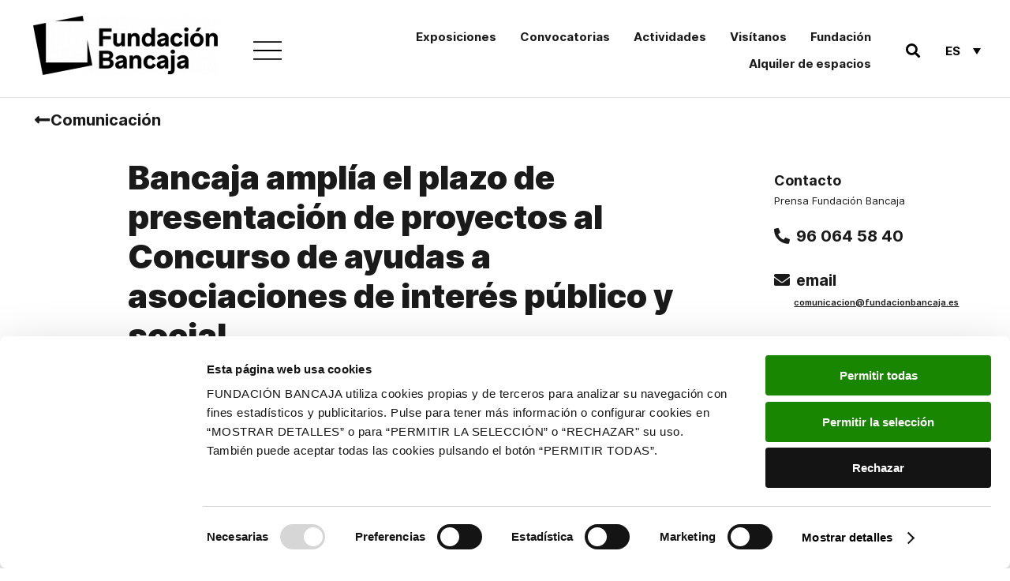

--- FILE ---
content_type: text/html; charset=UTF-8
request_url: https://www.fundacionbancaja.es/bancaja-amplia-el-plazo-de-presentacion-de-proyectos-al-concurso-de-ayudas-a-asociaciones-de-interes-publico-y-social/
body_size: 23292
content:
<!DOCTYPE html>
<html lang="es-ES">
<head>
	<meta charset="UTF-8">
	<meta name="viewport" content="width=device-width, initial-scale=1.0, viewport-fit=cover" />		<script type="text/javascript"
		id="Cookiebot"
		src="https://consent.cookiebot.com/uc.js"
		data-implementation="wp"
		data-cbid="8fbd5644-c08d-4913-9884-7afda67552d5"
						data-culture="ES"
				data-blockingmode="auto"
	></script>
<meta name='robots' content='index, follow, max-image-preview:large, max-snippet:-1, max-video-preview:-1' />
	<style>img:is([sizes="auto" i], [sizes^="auto," i]) { contain-intrinsic-size: 3000px 1500px }</style>
	<link rel="alternate" hreflang="es" href="https://www.fundacionbancaja.es/bancaja-amplia-el-plazo-de-presentacion-de-proyectos-al-concurso-de-ayudas-a-asociaciones-de-interes-publico-y-social/" />
<link rel="alternate" hreflang="ca" href="https://www.fundacionbancaja.es/va/bancaja-amplia-el-plazo-de-presentacion-de-proyectos-al-concurso-de-ayudas-a-asociaciones-de-interes-publico-y-social/" />
<link rel="alternate" hreflang="x-default" href="https://www.fundacionbancaja.es/bancaja-amplia-el-plazo-de-presentacion-de-proyectos-al-concurso-de-ayudas-a-asociaciones-de-interes-publico-y-social/" />

	<!-- This site is optimized with the Yoast SEO Premium plugin v24.5 (Yoast SEO v25.3) - https://yoast.com/wordpress/plugins/seo/ -->
	<title>Bancaja amplía el plazo de presentación de proyectos al Concurso de ayudas a asociaciones de interés público y social - Fundación Bancaja</title>
<link data-rocket-preload as="style" href="https://fonts.googleapis.com/css?family=Roboto%20Mono%3A400%2C700&#038;display=swap" rel="preload">
<link href="https://fonts.googleapis.com/css?family=Roboto%20Mono%3A400%2C700&#038;display=swap" media="print" onload="this.media=&#039;all&#039;" rel="stylesheet">
<noscript data-wpr-hosted-gf-parameters=""><link rel="stylesheet" href="https://fonts.googleapis.com/css?family=Roboto%20Mono%3A400%2C700&#038;display=swap"></noscript>
	<link rel="canonical" href="https://www.fundacionbancaja.es/bancaja-amplia-el-plazo-de-presentacion-de-proyectos-al-concurso-de-ayudas-a-asociaciones-de-interes-publico-y-social/" />
	<meta property="og:locale" content="es_ES" />
	<meta property="og:type" content="article" />
	<meta property="og:title" content="Bancaja amplía el plazo de presentación de proyectos al Concurso de ayudas a asociaciones de interés público y social" />
	<meta property="og:description" content="Bancaja ha ampliado el plazo de presentación de proyectos al Concurso de Ayudas a asociaciones de interés público y social 2008 hasta el próximo 29 de febrero, atendiendo a la amplia demanda recibida hasta el momento. La Fundación Bancaja , de acuerdo con su trayectoria de apoyo a los servicios y acciones sociales, convoca el" />
	<meta property="og:url" content="https://www.fundacionbancaja.es/bancaja-amplia-el-plazo-de-presentacion-de-proyectos-al-concurso-de-ayudas-a-asociaciones-de-interes-publico-y-social/" />
	<meta property="og:site_name" content="Fundación Bancaja" />
	<meta property="article:publisher" content="https://www.facebook.com/FundacionBancaja" />
	<meta property="article:published_time" content="2008-02-14T23:00:00+00:00" />
	<meta property="article:modified_time" content="2020-01-30T16:19:29+00:00" />
	<meta name="author" content="comunicacion FB" />
	<meta name="twitter:card" content="summary_large_image" />
	<meta name="twitter:creator" content="@FundacionBcja" />
	<meta name="twitter:site" content="@FundacionBcja" />
	<meta name="twitter:label1" content="Escrito por" />
	<meta name="twitter:data1" content="comunicacion FB" />
	<meta name="twitter:label2" content="Tiempo de lectura" />
	<meta name="twitter:data2" content="2 minutos" />
	<script type="application/ld+json" class="yoast-schema-graph">{"@context":"https://schema.org","@graph":[{"@type":"Article","@id":"https://www.fundacionbancaja.es/bancaja-amplia-el-plazo-de-presentacion-de-proyectos-al-concurso-de-ayudas-a-asociaciones-de-interes-publico-y-social/#article","isPartOf":{"@id":"https://www.fundacionbancaja.es/bancaja-amplia-el-plazo-de-presentacion-de-proyectos-al-concurso-de-ayudas-a-asociaciones-de-interes-publico-y-social/"},"author":{"name":"comunicacion FB","@id":"https://www.fundacionbancaja.es/#/schema/person/98a882e1532211f44cf9577113c31fde"},"headline":"Bancaja amplía el plazo de presentación de proyectos al Concurso de ayudas a asociaciones de interés público y social","datePublished":"2008-02-14T23:00:00+00:00","dateModified":"2020-01-30T16:19:29+00:00","mainEntityOfPage":{"@id":"https://www.fundacionbancaja.es/bancaja-amplia-el-plazo-de-presentacion-de-proyectos-al-concurso-de-ayudas-a-asociaciones-de-interes-publico-y-social/"},"wordCount":354,"commentCount":0,"publisher":{"@id":"https://www.fundacionbancaja.es/#organization"},"articleSection":["Notas de prensa"],"inLanguage":"es"},{"@type":"WebPage","@id":"https://www.fundacionbancaja.es/bancaja-amplia-el-plazo-de-presentacion-de-proyectos-al-concurso-de-ayudas-a-asociaciones-de-interes-publico-y-social/","url":"https://www.fundacionbancaja.es/bancaja-amplia-el-plazo-de-presentacion-de-proyectos-al-concurso-de-ayudas-a-asociaciones-de-interes-publico-y-social/","name":"Bancaja amplía el plazo de presentación de proyectos al Concurso de ayudas a asociaciones de interés público y social - Fundación Bancaja","isPartOf":{"@id":"https://www.fundacionbancaja.es/#website"},"datePublished":"2008-02-14T23:00:00+00:00","dateModified":"2020-01-30T16:19:29+00:00","breadcrumb":{"@id":"https://www.fundacionbancaja.es/bancaja-amplia-el-plazo-de-presentacion-de-proyectos-al-concurso-de-ayudas-a-asociaciones-de-interes-publico-y-social/#breadcrumb"},"inLanguage":"es","potentialAction":[{"@type":"ReadAction","target":["https://www.fundacionbancaja.es/bancaja-amplia-el-plazo-de-presentacion-de-proyectos-al-concurso-de-ayudas-a-asociaciones-de-interes-publico-y-social/"]}]},{"@type":"BreadcrumbList","@id":"https://www.fundacionbancaja.es/bancaja-amplia-el-plazo-de-presentacion-de-proyectos-al-concurso-de-ayudas-a-asociaciones-de-interes-publico-y-social/#breadcrumb","itemListElement":[{"@type":"ListItem","position":1,"name":"Portada","item":"https://www.fundacionbancaja.es/"},{"@type":"ListItem","position":2,"name":"Bancaja amplía el plazo de presentación de proyectos al Concurso de ayudas a asociaciones de interés público y social"}]},{"@type":"WebSite","@id":"https://www.fundacionbancaja.es/#website","url":"https://www.fundacionbancaja.es/","name":"Fundación Bancaja","description":"Fundación Bancaja es una entidad privada sin ánimo de lucro que trabaja en favor del progreso de las personas y la sociedad valenciana","publisher":{"@id":"https://www.fundacionbancaja.es/#organization"},"potentialAction":[{"@type":"SearchAction","target":{"@type":"EntryPoint","urlTemplate":"https://www.fundacionbancaja.es/?s={search_term_string}"},"query-input":{"@type":"PropertyValueSpecification","valueRequired":true,"valueName":"search_term_string"}}],"inLanguage":"es"},{"@type":"Organization","@id":"https://www.fundacionbancaja.es/#organization","name":"Fundación Bancaja","url":"https://www.fundacionbancaja.es/","logo":{"@type":"ImageObject","inLanguage":"es","@id":"https://www.fundacionbancaja.es/#/schema/logo/image/","url":"https://www.fundacionbancaja.es/wp-content/uploads/2019/04/FB_ESP_Color-1024x412.jpg","contentUrl":"https://www.fundacionbancaja.es/wp-content/uploads/2019/04/FB_ESP_Color-1024x412.jpg","width":1024,"height":412,"caption":"Fundación Bancaja"},"image":{"@id":"https://www.fundacionbancaja.es/#/schema/logo/image/"},"sameAs":["https://www.facebook.com/FundacionBancaja","https://x.com/FundacionBcja","https://www.instagram.com/fundacionbancaja/","https://es.wikipedia.org/wiki/Fundación_Bancaja"]},{"@type":"Person","@id":"https://www.fundacionbancaja.es/#/schema/person/98a882e1532211f44cf9577113c31fde","name":"comunicacion FB","image":{"@type":"ImageObject","inLanguage":"es","@id":"https://www.fundacionbancaja.es/#/schema/person/image/","url":"https://secure.gravatar.com/avatar/9f02f4caaf08d770c38da05479e866c5b40a6ec7d077f63882bbede4fe44735c?s=96&d=mm&r=g","contentUrl":"https://secure.gravatar.com/avatar/9f02f4caaf08d770c38da05479e866c5b40a6ec7d077f63882bbede4fe44735c?s=96&d=mm&r=g","caption":"comunicacion FB"}}]}</script>
	<!-- / Yoast SEO Premium plugin. -->


<link rel='dns-prefetch' href='//fonts.googleapis.com' />
<link href='https://fonts.gstatic.com' crossorigin rel='preconnect' />
<link rel='stylesheet' id='wp-block-library-css' href='https://www.fundacionbancaja.es/wp-includes/css/dist/block-library/style.min.css' media='all' />
<style id='wp-block-library-theme-inline-css'>
.wp-block-audio :where(figcaption){color:#555;font-size:13px;text-align:center}.is-dark-theme .wp-block-audio :where(figcaption){color:#ffffffa6}.wp-block-audio{margin:0 0 1em}.wp-block-code{border:1px solid #ccc;border-radius:4px;font-family:Menlo,Consolas,monaco,monospace;padding:.8em 1em}.wp-block-embed :where(figcaption){color:#555;font-size:13px;text-align:center}.is-dark-theme .wp-block-embed :where(figcaption){color:#ffffffa6}.wp-block-embed{margin:0 0 1em}.blocks-gallery-caption{color:#555;font-size:13px;text-align:center}.is-dark-theme .blocks-gallery-caption{color:#ffffffa6}:root :where(.wp-block-image figcaption){color:#555;font-size:13px;text-align:center}.is-dark-theme :root :where(.wp-block-image figcaption){color:#ffffffa6}.wp-block-image{margin:0 0 1em}.wp-block-pullquote{border-bottom:4px solid;border-top:4px solid;color:currentColor;margin-bottom:1.75em}.wp-block-pullquote cite,.wp-block-pullquote footer,.wp-block-pullquote__citation{color:currentColor;font-size:.8125em;font-style:normal;text-transform:uppercase}.wp-block-quote{border-left:.25em solid;margin:0 0 1.75em;padding-left:1em}.wp-block-quote cite,.wp-block-quote footer{color:currentColor;font-size:.8125em;font-style:normal;position:relative}.wp-block-quote:where(.has-text-align-right){border-left:none;border-right:.25em solid;padding-left:0;padding-right:1em}.wp-block-quote:where(.has-text-align-center){border:none;padding-left:0}.wp-block-quote.is-large,.wp-block-quote.is-style-large,.wp-block-quote:where(.is-style-plain){border:none}.wp-block-search .wp-block-search__label{font-weight:700}.wp-block-search__button{border:1px solid #ccc;padding:.375em .625em}:where(.wp-block-group.has-background){padding:1.25em 2.375em}.wp-block-separator.has-css-opacity{opacity:.4}.wp-block-separator{border:none;border-bottom:2px solid;margin-left:auto;margin-right:auto}.wp-block-separator.has-alpha-channel-opacity{opacity:1}.wp-block-separator:not(.is-style-wide):not(.is-style-dots){width:100px}.wp-block-separator.has-background:not(.is-style-dots){border-bottom:none;height:1px}.wp-block-separator.has-background:not(.is-style-wide):not(.is-style-dots){height:2px}.wp-block-table{margin:0 0 1em}.wp-block-table td,.wp-block-table th{word-break:normal}.wp-block-table :where(figcaption){color:#555;font-size:13px;text-align:center}.is-dark-theme .wp-block-table :where(figcaption){color:#ffffffa6}.wp-block-video :where(figcaption){color:#555;font-size:13px;text-align:center}.is-dark-theme .wp-block-video :where(figcaption){color:#ffffffa6}.wp-block-video{margin:0 0 1em}:root :where(.wp-block-template-part.has-background){margin-bottom:0;margin-top:0;padding:1.25em 2.375em}
</style>
<style id='classic-theme-styles-inline-css'>
/*! This file is auto-generated */
.wp-block-button__link{color:#fff;background-color:#32373c;border-radius:9999px;box-shadow:none;text-decoration:none;padding:calc(.667em + 2px) calc(1.333em + 2px);font-size:1.125em}.wp-block-file__button{background:#32373c;color:#fff;text-decoration:none}
</style>
<style id='safe-svg-svg-icon-style-inline-css'>
.safe-svg-cover{text-align:center}.safe-svg-cover .safe-svg-inside{display:inline-block;max-width:100%}.safe-svg-cover svg{fill:currentColor;height:100%;max-height:100%;max-width:100%;width:100%}

</style>
<link rel='stylesheet' id='mediaelement-css' href='https://www.fundacionbancaja.es/wp-includes/js/mediaelement/mediaelementplayer-legacy.min.css' media='all' />
<link rel='stylesheet' id='wp-mediaelement-css' href='https://www.fundacionbancaja.es/wp-includes/js/mediaelement/wp-mediaelement.min.css' media='all' />
<link rel='stylesheet' id='view_editor_gutenberg_frontend_assets-css' href='https://www.fundacionbancaja.es/wp-content/plugins/wp-views/public/css/views-frontend.css' media='all' />
<style id='view_editor_gutenberg_frontend_assets-inline-css'>
.wpv-sort-list-dropdown.wpv-sort-list-dropdown-style-default > span.wpv-sort-list,.wpv-sort-list-dropdown.wpv-sort-list-dropdown-style-default .wpv-sort-list-item {border-color: #cdcdcd;}.wpv-sort-list-dropdown.wpv-sort-list-dropdown-style-default .wpv-sort-list-item a {color: #444;background-color: #fff;}.wpv-sort-list-dropdown.wpv-sort-list-dropdown-style-default a:hover,.wpv-sort-list-dropdown.wpv-sort-list-dropdown-style-default a:focus {color: #000;background-color: #eee;}.wpv-sort-list-dropdown.wpv-sort-list-dropdown-style-default .wpv-sort-list-item.wpv-sort-list-current a {color: #000;background-color: #eee;}
.wpv-sort-list-dropdown.wpv-sort-list-dropdown-style-default > span.wpv-sort-list,.wpv-sort-list-dropdown.wpv-sort-list-dropdown-style-default .wpv-sort-list-item {border-color: #cdcdcd;}.wpv-sort-list-dropdown.wpv-sort-list-dropdown-style-default .wpv-sort-list-item a {color: #444;background-color: #fff;}.wpv-sort-list-dropdown.wpv-sort-list-dropdown-style-default a:hover,.wpv-sort-list-dropdown.wpv-sort-list-dropdown-style-default a:focus {color: #000;background-color: #eee;}.wpv-sort-list-dropdown.wpv-sort-list-dropdown-style-default .wpv-sort-list-item.wpv-sort-list-current a {color: #000;background-color: #eee;}.wpv-sort-list-dropdown.wpv-sort-list-dropdown-style-grey > span.wpv-sort-list,.wpv-sort-list-dropdown.wpv-sort-list-dropdown-style-grey .wpv-sort-list-item {border-color: #cdcdcd;}.wpv-sort-list-dropdown.wpv-sort-list-dropdown-style-grey .wpv-sort-list-item a {color: #444;background-color: #eeeeee;}.wpv-sort-list-dropdown.wpv-sort-list-dropdown-style-grey a:hover,.wpv-sort-list-dropdown.wpv-sort-list-dropdown-style-grey a:focus {color: #000;background-color: #e5e5e5;}.wpv-sort-list-dropdown.wpv-sort-list-dropdown-style-grey .wpv-sort-list-item.wpv-sort-list-current a {color: #000;background-color: #e5e5e5;}
.wpv-sort-list-dropdown.wpv-sort-list-dropdown-style-default > span.wpv-sort-list,.wpv-sort-list-dropdown.wpv-sort-list-dropdown-style-default .wpv-sort-list-item {border-color: #cdcdcd;}.wpv-sort-list-dropdown.wpv-sort-list-dropdown-style-default .wpv-sort-list-item a {color: #444;background-color: #fff;}.wpv-sort-list-dropdown.wpv-sort-list-dropdown-style-default a:hover,.wpv-sort-list-dropdown.wpv-sort-list-dropdown-style-default a:focus {color: #000;background-color: #eee;}.wpv-sort-list-dropdown.wpv-sort-list-dropdown-style-default .wpv-sort-list-item.wpv-sort-list-current a {color: #000;background-color: #eee;}.wpv-sort-list-dropdown.wpv-sort-list-dropdown-style-grey > span.wpv-sort-list,.wpv-sort-list-dropdown.wpv-sort-list-dropdown-style-grey .wpv-sort-list-item {border-color: #cdcdcd;}.wpv-sort-list-dropdown.wpv-sort-list-dropdown-style-grey .wpv-sort-list-item a {color: #444;background-color: #eeeeee;}.wpv-sort-list-dropdown.wpv-sort-list-dropdown-style-grey a:hover,.wpv-sort-list-dropdown.wpv-sort-list-dropdown-style-grey a:focus {color: #000;background-color: #e5e5e5;}.wpv-sort-list-dropdown.wpv-sort-list-dropdown-style-grey .wpv-sort-list-item.wpv-sort-list-current a {color: #000;background-color: #e5e5e5;}.wpv-sort-list-dropdown.wpv-sort-list-dropdown-style-blue > span.wpv-sort-list,.wpv-sort-list-dropdown.wpv-sort-list-dropdown-style-blue .wpv-sort-list-item {border-color: #0099cc;}.wpv-sort-list-dropdown.wpv-sort-list-dropdown-style-blue .wpv-sort-list-item a {color: #444;background-color: #cbddeb;}.wpv-sort-list-dropdown.wpv-sort-list-dropdown-style-blue a:hover,.wpv-sort-list-dropdown.wpv-sort-list-dropdown-style-blue a:focus {color: #000;background-color: #95bedd;}.wpv-sort-list-dropdown.wpv-sort-list-dropdown-style-blue .wpv-sort-list-item.wpv-sort-list-current a {color: #000;background-color: #95bedd;}
</style>
<style id='global-styles-inline-css'>
:root{--wp--preset--aspect-ratio--square: 1;--wp--preset--aspect-ratio--4-3: 4/3;--wp--preset--aspect-ratio--3-4: 3/4;--wp--preset--aspect-ratio--3-2: 3/2;--wp--preset--aspect-ratio--2-3: 2/3;--wp--preset--aspect-ratio--16-9: 16/9;--wp--preset--aspect-ratio--9-16: 9/16;--wp--preset--color--black: #000000;--wp--preset--color--cyan-bluish-gray: #abb8c3;--wp--preset--color--white: #FFF;--wp--preset--color--pale-pink: #f78da7;--wp--preset--color--vivid-red: #cf2e2e;--wp--preset--color--luminous-vivid-orange: #ff6900;--wp--preset--color--luminous-vivid-amber: #fcb900;--wp--preset--color--light-green-cyan: #7bdcb5;--wp--preset--color--vivid-green-cyan: #00d084;--wp--preset--color--pale-cyan-blue: #8ed1fc;--wp--preset--color--vivid-cyan-blue: #0693e3;--wp--preset--color--vivid-purple: #9b51e0;--wp--preset--color--primary: #0073a8;--wp--preset--color--secondary: #005075;--wp--preset--color--dark-gray: #111;--wp--preset--color--light-gray: #767676;--wp--preset--gradient--vivid-cyan-blue-to-vivid-purple: linear-gradient(135deg,rgba(6,147,227,1) 0%,rgb(155,81,224) 100%);--wp--preset--gradient--light-green-cyan-to-vivid-green-cyan: linear-gradient(135deg,rgb(122,220,180) 0%,rgb(0,208,130) 100%);--wp--preset--gradient--luminous-vivid-amber-to-luminous-vivid-orange: linear-gradient(135deg,rgba(252,185,0,1) 0%,rgba(255,105,0,1) 100%);--wp--preset--gradient--luminous-vivid-orange-to-vivid-red: linear-gradient(135deg,rgba(255,105,0,1) 0%,rgb(207,46,46) 100%);--wp--preset--gradient--very-light-gray-to-cyan-bluish-gray: linear-gradient(135deg,rgb(238,238,238) 0%,rgb(169,184,195) 100%);--wp--preset--gradient--cool-to-warm-spectrum: linear-gradient(135deg,rgb(74,234,220) 0%,rgb(151,120,209) 20%,rgb(207,42,186) 40%,rgb(238,44,130) 60%,rgb(251,105,98) 80%,rgb(254,248,76) 100%);--wp--preset--gradient--blush-light-purple: linear-gradient(135deg,rgb(255,206,236) 0%,rgb(152,150,240) 100%);--wp--preset--gradient--blush-bordeaux: linear-gradient(135deg,rgb(254,205,165) 0%,rgb(254,45,45) 50%,rgb(107,0,62) 100%);--wp--preset--gradient--luminous-dusk: linear-gradient(135deg,rgb(255,203,112) 0%,rgb(199,81,192) 50%,rgb(65,88,208) 100%);--wp--preset--gradient--pale-ocean: linear-gradient(135deg,rgb(255,245,203) 0%,rgb(182,227,212) 50%,rgb(51,167,181) 100%);--wp--preset--gradient--electric-grass: linear-gradient(135deg,rgb(202,248,128) 0%,rgb(113,206,126) 100%);--wp--preset--gradient--midnight: linear-gradient(135deg,rgb(2,3,129) 0%,rgb(40,116,252) 100%);--wp--preset--font-size--small: 19.5px;--wp--preset--font-size--medium: 20px;--wp--preset--font-size--large: 36.5px;--wp--preset--font-size--x-large: 42px;--wp--preset--font-size--normal: 22px;--wp--preset--font-size--huge: 49.5px;--wp--preset--spacing--20: 0.44rem;--wp--preset--spacing--30: 0.67rem;--wp--preset--spacing--40: 1rem;--wp--preset--spacing--50: 1.5rem;--wp--preset--spacing--60: 2.25rem;--wp--preset--spacing--70: 3.38rem;--wp--preset--spacing--80: 5.06rem;--wp--preset--shadow--natural: 6px 6px 9px rgba(0, 0, 0, 0.2);--wp--preset--shadow--deep: 12px 12px 50px rgba(0, 0, 0, 0.4);--wp--preset--shadow--sharp: 6px 6px 0px rgba(0, 0, 0, 0.2);--wp--preset--shadow--outlined: 6px 6px 0px -3px rgba(255, 255, 255, 1), 6px 6px rgba(0, 0, 0, 1);--wp--preset--shadow--crisp: 6px 6px 0px rgba(0, 0, 0, 1);}:where(.is-layout-flex){gap: 0.5em;}:where(.is-layout-grid){gap: 0.5em;}body .is-layout-flex{display: flex;}.is-layout-flex{flex-wrap: wrap;align-items: center;}.is-layout-flex > :is(*, div){margin: 0;}body .is-layout-grid{display: grid;}.is-layout-grid > :is(*, div){margin: 0;}:where(.wp-block-columns.is-layout-flex){gap: 2em;}:where(.wp-block-columns.is-layout-grid){gap: 2em;}:where(.wp-block-post-template.is-layout-flex){gap: 1.25em;}:where(.wp-block-post-template.is-layout-grid){gap: 1.25em;}.has-black-color{color: var(--wp--preset--color--black) !important;}.has-cyan-bluish-gray-color{color: var(--wp--preset--color--cyan-bluish-gray) !important;}.has-white-color{color: var(--wp--preset--color--white) !important;}.has-pale-pink-color{color: var(--wp--preset--color--pale-pink) !important;}.has-vivid-red-color{color: var(--wp--preset--color--vivid-red) !important;}.has-luminous-vivid-orange-color{color: var(--wp--preset--color--luminous-vivid-orange) !important;}.has-luminous-vivid-amber-color{color: var(--wp--preset--color--luminous-vivid-amber) !important;}.has-light-green-cyan-color{color: var(--wp--preset--color--light-green-cyan) !important;}.has-vivid-green-cyan-color{color: var(--wp--preset--color--vivid-green-cyan) !important;}.has-pale-cyan-blue-color{color: var(--wp--preset--color--pale-cyan-blue) !important;}.has-vivid-cyan-blue-color{color: var(--wp--preset--color--vivid-cyan-blue) !important;}.has-vivid-purple-color{color: var(--wp--preset--color--vivid-purple) !important;}.has-black-background-color{background-color: var(--wp--preset--color--black) !important;}.has-cyan-bluish-gray-background-color{background-color: var(--wp--preset--color--cyan-bluish-gray) !important;}.has-white-background-color{background-color: var(--wp--preset--color--white) !important;}.has-pale-pink-background-color{background-color: var(--wp--preset--color--pale-pink) !important;}.has-vivid-red-background-color{background-color: var(--wp--preset--color--vivid-red) !important;}.has-luminous-vivid-orange-background-color{background-color: var(--wp--preset--color--luminous-vivid-orange) !important;}.has-luminous-vivid-amber-background-color{background-color: var(--wp--preset--color--luminous-vivid-amber) !important;}.has-light-green-cyan-background-color{background-color: var(--wp--preset--color--light-green-cyan) !important;}.has-vivid-green-cyan-background-color{background-color: var(--wp--preset--color--vivid-green-cyan) !important;}.has-pale-cyan-blue-background-color{background-color: var(--wp--preset--color--pale-cyan-blue) !important;}.has-vivid-cyan-blue-background-color{background-color: var(--wp--preset--color--vivid-cyan-blue) !important;}.has-vivid-purple-background-color{background-color: var(--wp--preset--color--vivid-purple) !important;}.has-black-border-color{border-color: var(--wp--preset--color--black) !important;}.has-cyan-bluish-gray-border-color{border-color: var(--wp--preset--color--cyan-bluish-gray) !important;}.has-white-border-color{border-color: var(--wp--preset--color--white) !important;}.has-pale-pink-border-color{border-color: var(--wp--preset--color--pale-pink) !important;}.has-vivid-red-border-color{border-color: var(--wp--preset--color--vivid-red) !important;}.has-luminous-vivid-orange-border-color{border-color: var(--wp--preset--color--luminous-vivid-orange) !important;}.has-luminous-vivid-amber-border-color{border-color: var(--wp--preset--color--luminous-vivid-amber) !important;}.has-light-green-cyan-border-color{border-color: var(--wp--preset--color--light-green-cyan) !important;}.has-vivid-green-cyan-border-color{border-color: var(--wp--preset--color--vivid-green-cyan) !important;}.has-pale-cyan-blue-border-color{border-color: var(--wp--preset--color--pale-cyan-blue) !important;}.has-vivid-cyan-blue-border-color{border-color: var(--wp--preset--color--vivid-cyan-blue) !important;}.has-vivid-purple-border-color{border-color: var(--wp--preset--color--vivid-purple) !important;}.has-vivid-cyan-blue-to-vivid-purple-gradient-background{background: var(--wp--preset--gradient--vivid-cyan-blue-to-vivid-purple) !important;}.has-light-green-cyan-to-vivid-green-cyan-gradient-background{background: var(--wp--preset--gradient--light-green-cyan-to-vivid-green-cyan) !important;}.has-luminous-vivid-amber-to-luminous-vivid-orange-gradient-background{background: var(--wp--preset--gradient--luminous-vivid-amber-to-luminous-vivid-orange) !important;}.has-luminous-vivid-orange-to-vivid-red-gradient-background{background: var(--wp--preset--gradient--luminous-vivid-orange-to-vivid-red) !important;}.has-very-light-gray-to-cyan-bluish-gray-gradient-background{background: var(--wp--preset--gradient--very-light-gray-to-cyan-bluish-gray) !important;}.has-cool-to-warm-spectrum-gradient-background{background: var(--wp--preset--gradient--cool-to-warm-spectrum) !important;}.has-blush-light-purple-gradient-background{background: var(--wp--preset--gradient--blush-light-purple) !important;}.has-blush-bordeaux-gradient-background{background: var(--wp--preset--gradient--blush-bordeaux) !important;}.has-luminous-dusk-gradient-background{background: var(--wp--preset--gradient--luminous-dusk) !important;}.has-pale-ocean-gradient-background{background: var(--wp--preset--gradient--pale-ocean) !important;}.has-electric-grass-gradient-background{background: var(--wp--preset--gradient--electric-grass) !important;}.has-midnight-gradient-background{background: var(--wp--preset--gradient--midnight) !important;}.has-small-font-size{font-size: var(--wp--preset--font-size--small) !important;}.has-medium-font-size{font-size: var(--wp--preset--font-size--medium) !important;}.has-large-font-size{font-size: var(--wp--preset--font-size--large) !important;}.has-x-large-font-size{font-size: var(--wp--preset--font-size--x-large) !important;}
:where(.wp-block-post-template.is-layout-flex){gap: 1.25em;}:where(.wp-block-post-template.is-layout-grid){gap: 1.25em;}
:where(.wp-block-columns.is-layout-flex){gap: 2em;}:where(.wp-block-columns.is-layout-grid){gap: 2em;}
:root :where(.wp-block-pullquote){font-size: 1.5em;line-height: 1.6;}
</style>
<link rel='stylesheet' id='wpml-legacy-dropdown-0-css' href='https://www.fundacionbancaja.es/wp-content/plugins/sitepress-multilingual-cms/templates/language-switchers/legacy-dropdown/style.min.css' media='all' />
<link rel='stylesheet' id='passster-public-css' href='https://www.fundacionbancaja.es/wp-content/plugins/content-protector/assets/public/passster-public.min.css' media='all' />
<link rel='stylesheet' id='twentynineteen-style-css' href='https://www.fundacionbancaja.es/wp-content/themes/fundacion/style.css?ver=1732271716' media='all' />
<link rel='stylesheet' id='aos-css' href='https://www.fundacionbancaja.es/wp-content/themes/fundacion/assets/css/aos.css' media='all' />

<link rel='stylesheet' id='twentynineteen-print-style-css' href='https://www.fundacionbancaja.es/wp-content/themes/twentynineteen/print.css' media='print' />
<link rel='stylesheet' id='elementor-frontend-css' href='https://www.fundacionbancaja.es/wp-content/plugins/elementor/assets/css/frontend.min.css' media='all' />
<link rel='stylesheet' id='widget-image-css' href='https://www.fundacionbancaja.es/wp-content/plugins/elementor/assets/css/widget-image.min.css' media='all' />
<link rel='stylesheet' id='widget-search-form-css' href='https://www.fundacionbancaja.es/wp-content/plugins/elementor-pro/assets/css/widget-search-form.min.css' media='all' />
<link rel='stylesheet' id='elementor-icons-shared-0-css' href='https://www.fundacionbancaja.es/wp-content/plugins/elementor/assets/lib/font-awesome/css/fontawesome.min.css' media='all' />
<link rel='stylesheet' id='elementor-icons-fa-solid-css' href='https://www.fundacionbancaja.es/wp-content/plugins/elementor/assets/lib/font-awesome/css/solid.min.css' media='all' />
<link rel='stylesheet' id='widget-nav-menu-css' href='https://www.fundacionbancaja.es/wp-content/plugins/elementor-pro/assets/css/widget-nav-menu.min.css' media='all' />
<link rel='stylesheet' id='widget-heading-css' href='https://www.fundacionbancaja.es/wp-content/plugins/elementor/assets/css/widget-heading.min.css' media='all' />
<link rel='stylesheet' id='e-animation-grow-css' href='https://www.fundacionbancaja.es/wp-content/plugins/elementor/assets/lib/animations/styles/e-animation-grow.min.css' media='all' />
<link rel='stylesheet' id='widget-social-icons-css' href='https://www.fundacionbancaja.es/wp-content/plugins/elementor/assets/css/widget-social-icons.min.css' media='all' />
<link rel='stylesheet' id='e-apple-webkit-css' href='https://www.fundacionbancaja.es/wp-content/plugins/elementor/assets/css/conditionals/apple-webkit.min.css' media='all' />
<link rel='stylesheet' id='widget-spacer-css' href='https://www.fundacionbancaja.es/wp-content/plugins/elementor/assets/css/widget-spacer.min.css' media='all' />
<link rel='stylesheet' id='swiper-css' href='https://www.fundacionbancaja.es/wp-content/plugins/elementor/assets/lib/swiper/v8/css/swiper.min.css' media='all' />
<link rel='stylesheet' id='e-swiper-css' href='https://www.fundacionbancaja.es/wp-content/plugins/elementor/assets/css/conditionals/e-swiper.min.css' media='all' />
<link rel='stylesheet' id='widget-icon-list-css' href='https://www.fundacionbancaja.es/wp-content/plugins/elementor/assets/css/widget-icon-list.min.css' media='all' />
<link rel='stylesheet' id='widget-icon-box-css' href='https://www.fundacionbancaja.es/wp-content/plugins/elementor/assets/css/widget-icon-box.min.css' media='all' />
<link rel='stylesheet' id='widget-divider-css' href='https://www.fundacionbancaja.es/wp-content/plugins/elementor/assets/css/widget-divider.min.css' media='all' />
<link rel='stylesheet' id='widget-post-info-css' href='https://www.fundacionbancaja.es/wp-content/plugins/elementor-pro/assets/css/widget-post-info.min.css' media='all' />
<link rel='stylesheet' id='elementor-icons-fa-regular-css' href='https://www.fundacionbancaja.es/wp-content/plugins/elementor/assets/lib/font-awesome/css/regular.min.css' media='all' />
<link rel='stylesheet' id='widget-post-navigation-css' href='https://www.fundacionbancaja.es/wp-content/plugins/elementor-pro/assets/css/widget-post-navigation.min.css' media='all' />
<link rel='stylesheet' id='elementor-icons-css' href='https://www.fundacionbancaja.es/wp-content/plugins/elementor/assets/lib/eicons/css/elementor-icons.min.css' media='all' />
<link rel='stylesheet' id='elementor-post-8340-css' href='https://www.fundacionbancaja.es/wp-content/uploads/elementor/css/post-8340.css' media='all' />
<link rel='stylesheet' id='elementor-post-4740-css' href='https://www.fundacionbancaja.es/wp-content/uploads/elementor/css/post-4740.css' media='all' />
<link rel='stylesheet' id='elementor-post-4759-css' href='https://www.fundacionbancaja.es/wp-content/uploads/elementor/css/post-4759.css' media='all' />
<link rel='stylesheet' id='elementor-post-5183-css' href='https://www.fundacionbancaja.es/wp-content/uploads/elementor/css/post-5183.css' media='all' />
<link rel='stylesheet' id='toolset-maps-fixes-css' href='//www.fundacionbancaja.es/wp-content/plugins/toolset-maps/resources/css/toolset_maps_fixes.css' media='all' />
<link rel='stylesheet' id='elementor-icons-fa-brands-css' href='https://www.fundacionbancaja.es/wp-content/plugins/elementor/assets/lib/font-awesome/css/brands.min.css' media='all' />
<script src="https://www.fundacionbancaja.es/wp-content/plugins/wp-views/vendor/toolset/common-es/public/toolset-common-es-frontend.js" id="toolset-common-es-frontend-js"></script>
<script src="https://www.fundacionbancaja.es/wp-content/plugins/sitepress-multilingual-cms/templates/language-switchers/legacy-dropdown/script.min.js" id="wpml-legacy-dropdown-0-js"></script>
<script src="https://www.fundacionbancaja.es/wp-includes/js/jquery/jquery.min.js" id="jquery-core-js"></script>
<script src="https://www.fundacionbancaja.es/wp-includes/js/dist/hooks.min.js" id="wp-hooks-js"></script>
<script src="https://www.fundacionbancaja.es/wp-includes/js/dist/i18n.min.js" id="wp-i18n-js"></script>
<script id="wp-i18n-js-after">
wp.i18n.setLocaleData( { 'text direction\u0004ltr': [ 'ltr' ] } );
</script>
<script src="https://www.fundacionbancaja.es/wp-includes/js/dist/vendor/wp-polyfill.min.js" id="wp-polyfill-js"></script>
<script src="https://www.fundacionbancaja.es/wp-includes/js/dist/url.min.js" id="wp-url-js"></script>
<script id="wp-api-fetch-js-translations">
( function( domain, translations ) {
	var localeData = translations.locale_data[ domain ] || translations.locale_data.messages;
	localeData[""].domain = domain;
	wp.i18n.setLocaleData( localeData, domain );
} )( "default", {"translation-revision-date":"2025-12-02 18:51:27+0000","generator":"GlotPress\/4.0.3","domain":"messages","locale_data":{"messages":{"":{"domain":"messages","plural-forms":"nplurals=2; plural=n != 1;","lang":"es"},"An unknown error occurred.":["Ha ocurrido un error desconocido."],"The response is not a valid JSON response.":["Las respuesta no es una respuesta JSON v\u00e1lida."],"Media upload failed. If this is a photo or a large image, please scale it down and try again.":["La subida de medios ha fallado. Si esto es una foto o una imagen grande, por favor, reduce su tama\u00f1o e int\u00e9ntalo de nuevo."],"You are probably offline.":["Probablemente est\u00e1s desconectado."]}},"comment":{"reference":"wp-includes\/js\/dist\/api-fetch.js"}} );
</script>
<script src="https://www.fundacionbancaja.es/wp-includes/js/dist/api-fetch.min.js" id="wp-api-fetch-js"></script>
<script id="wp-api-fetch-js-after">
wp.apiFetch.use( wp.apiFetch.createRootURLMiddleware( "https://www.fundacionbancaja.es/wp-json/" ) );
wp.apiFetch.nonceMiddleware = wp.apiFetch.createNonceMiddleware( "8723664126" );
wp.apiFetch.use( wp.apiFetch.nonceMiddleware );
wp.apiFetch.use( wp.apiFetch.mediaUploadMiddleware );
wp.apiFetch.nonceEndpoint = "https://www.fundacionbancaja.es/wp-admin/admin-ajax.php?action=rest-nonce";
</script>
<script src="https://www.fundacionbancaja.es/wp-content/plugins/content-protector/assets/public/cookie.js" id="passster-cookie-js"></script>
<script id="passster-public-js-extra">
var ps_ajax = {"ajax_url":"https:\/\/www.fundacionbancaja.es\/wp-admin\/admin-ajax.php","nonce":"25055d31c7","hash_nonce":"d6a09647b4","logout_nonce":"1e001b1a43","post_id":"1911","shortcodes":[],"permalink":"https:\/\/www.fundacionbancaja.es\/bancaja-amplia-el-plazo-de-presentacion-de-proyectos-al-concurso-de-ayudas-a-asociaciones-de-interes-publico-y-social\/","cookie_duration_unit":"days","cookie_duration":"2","disable_cookie":"","unlock_mode":"1"};
</script>
<script src="https://www.fundacionbancaja.es/wp-content/plugins/content-protector/assets/public/passster-public.min.js" id="passster-public-js"></script>
<script src="https://www.fundacionbancaja.es/wp-content/themes/fundacion/assets/js/vendor/aos.min.js?ver=6.8.3" id="aos-js-js"></script>
<link rel='shortlink' href='https://www.fundacionbancaja.es/?p=1911' />
        <style>
            .passster-form {
                max-width: 700px !important;
                        }

            .passster-form > form {
                background: #FAFAFA;
                padding: 20px 20px 20px 20px;
                margin: 0px 0px 0px 0px;
                border-radius: px;
            }

            .passster-form .ps-form-headline {
                font-size: 24px;
                font-weight: 500;
                color: #6804cc;
            }

            .passster-form p {
                font-size: 16px;
                font-weight: 300;
                color: #000;
            }

            .passster-submit, .passster-submit-recaptcha,
			.passster-submit, .passster-submit-turnstile {
                background: #6804cc;
                padding: 10px 10px 10px 10px;
                margin: 0px 0px 0px 0px;
                border-radius: px;
                font-size: 12px;
                font-weight: 400;
                color: #fff;
            }

            .passster-submit:hover, .passster-submit-recaptcha:hover,
            .passster-submit:hover, .passster-submit-turnstile:hover {
                background: #000;
                color: #fff;
            }
        </style>
			<meta name="theme-color" content="#000000">	
<meta name="generator" content="Elementor 3.33.4; features: additional_custom_breakpoints; settings: css_print_method-external, google_font-enabled, font_display-auto">
<!-- Google Tag Manager -->
<script>(function(w,d,s,l,i){w[l]=w[l]||[];w[l].push({'gtm.start':
new Date().getTime(),event:'gtm.js'});var f=d.getElementsByTagName(s)[0],
j=d.createElement(s),dl=l!='dataLayer'?'&l='+l:'';j.async=true;j.src=
'https://www.googletagmanager.com/gtm.js?id='+i+dl;f.parentNode.insertBefore(j,f);
})(window,document,'script','dataLayer','GTM-PZVH4KRZ');</script>
<!-- End Google Tag Manager -->
 <script> window.addEventListener("load",function(){ var c={script:false,link:false}; function ls(s) { if(!['script','link'].includes(s)||c[s]){return;}c[s]=true; var d=document,f=d.getElementsByTagName(s)[0],j=d.createElement(s); if(s==='script'){j.async=true;j.src='https://www.fundacionbancaja.es/wp-content/plugins/wp-views/vendor/toolset/blocks/public/js/frontend.js?v=1.6.17';}else{ j.rel='stylesheet';j.href='https://www.fundacionbancaja.es/wp-content/plugins/wp-views/vendor/toolset/blocks/public/css/style.css?v=1.6.17';} f.parentNode.insertBefore(j, f); }; function ex(){ls('script');ls('link')} window.addEventListener("scroll", ex, {once: true}); if (('IntersectionObserver' in window) && ('IntersectionObserverEntry' in window) && ('intersectionRatio' in window.IntersectionObserverEntry.prototype)) { var i = 0, fb = document.querySelectorAll("[class^='tb-']"), o = new IntersectionObserver(es => { es.forEach(e => { o.unobserve(e.target); if (e.intersectionRatio > 0) { ex();o.disconnect();}else{ i++;if(fb.length>i){o.observe(fb[i])}} }) }); if (fb.length) { o.observe(fb[i]) } } }) </script>
	<noscript>
		<link rel="stylesheet" href="https://www.fundacionbancaja.es/wp-content/plugins/wp-views/vendor/toolset/blocks/public/css/style.css">
	</noscript>			<style>
				.e-con.e-parent:nth-of-type(n+4):not(.e-lazyloaded):not(.e-no-lazyload),
				.e-con.e-parent:nth-of-type(n+4):not(.e-lazyloaded):not(.e-no-lazyload) * {
					background-image: none !important;
				}
				@media screen and (max-height: 1024px) {
					.e-con.e-parent:nth-of-type(n+3):not(.e-lazyloaded):not(.e-no-lazyload),
					.e-con.e-parent:nth-of-type(n+3):not(.e-lazyloaded):not(.e-no-lazyload) * {
						background-image: none !important;
					}
				}
				@media screen and (max-height: 640px) {
					.e-con.e-parent:nth-of-type(n+2):not(.e-lazyloaded):not(.e-no-lazyload),
					.e-con.e-parent:nth-of-type(n+2):not(.e-lazyloaded):not(.e-no-lazyload) * {
						background-image: none !important;
					}
				}
			</style>
			<link rel="icon" href="https://www.fundacionbancaja.es/wp-content/uploads/2020/02/cropped-favicon-1-32x32.png" sizes="32x32" />
<link rel="icon" href="https://www.fundacionbancaja.es/wp-content/uploads/2020/02/cropped-favicon-1-192x192.png" sizes="192x192" />
<link rel="apple-touch-icon" href="https://www.fundacionbancaja.es/wp-content/uploads/2020/02/cropped-favicon-1-180x180.png" />
<meta name="msapplication-TileImage" content="https://www.fundacionbancaja.es/wp-content/uploads/2020/02/cropped-favicon-1-270x270.png" />
<meta name="generator" content="WP Rocket 3.20.3" data-wpr-features="wpr_preload_links wpr_desktop" /></head>
<body class="wp-singular post-template-default single single-post postid-1911 single-format-standard wp-embed-responsive wp-theme-twentynineteen wp-child-theme-fundacion singular image-filters-enabled elementor-default elementor-template-full-width elementor-kit-8340 elementor-page-5183">
<!-- Google Tag Manager (noscript) -->
<noscript><iframe src="https://www.googletagmanager.com/ns.html?id=GTM-PZVH4KRZ"
height="0" width="0" style="display:none;visibility:hidden"></iframe></noscript>
<!-- End Google Tag Manager (noscript) -->
		<header data-rocket-location-hash="e731eff5312b3fb93e7b9c8dd195536b" data-elementor-type="header" data-elementor-id="4740" class="elementor elementor-4740 elementor-location-header" data-elementor-post-type="elementor_library">
					<section data-rocket-location-hash="0ad8b351cf5e1c0364d1790617025b7b" class="elementor-section elementor-top-section elementor-element elementor-element-571a312 elementor-section-boxed elementor-section-height-default elementor-section-height-default" data-id="571a312" data-element_type="section">
						<div data-rocket-location-hash="82f6c6a00e9a86a2eaa3cc6e8d136714" class="elementor-container elementor-column-gap-default">
					<div class="elementor-column elementor-col-100 elementor-top-column elementor-element elementor-element-ac23409" data-id="ac23409" data-element_type="column">
			<div class="elementor-widget-wrap elementor-element-populated">
						<section class="elementor-section elementor-inner-section elementor-element elementor-element-5015835 elementor-section-full_width elementor-section-height-default elementor-section-height-default" data-id="5015835" data-element_type="section">
						<div data-rocket-location-hash="b3be091174dcd2d7573499587c59c9d9" class="elementor-container elementor-column-gap-default">
					<div class="elementor-column elementor-col-33 elementor-inner-column elementor-element elementor-element-6752f13" data-id="6752f13" data-element_type="column">
			<div class="elementor-widget-wrap elementor-element-populated">
						<div class="elementor-element elementor-element-e78b385 elementor-widget__width-auto elementor-widget-tablet__width-initial elementor-widget-mobile__width-initial elementor-widget elementor-widget-image" data-id="e78b385" data-element_type="widget" title="Ir a página de inicio" data-widget_type="image.default">
				<div class="elementor-widget-container">
																<a href="https://www.fundacionbancaja.es">
							<img src="https://www.fundacionbancaja.es/wp-content/uploads/elementor/thumbs/logo-fundacion-bancaja-oskh03egnk41abwntouwblw3dhbb0sjrh86rz6dibk.png" title="Ir a inicio" alt="Logo Fundación Bancaja" loading="lazy" />								</a>
															</div>
				</div>
				<div class="elementor-element elementor-element-51587bc elementor-search-form--skin-full_screen elementor-widget__width-auto elementor-hidden-desktop elementor-hidden-tablet elementor-widget elementor-widget-search-form" data-id="51587bc" data-element_type="widget" data-settings="{&quot;skin&quot;:&quot;full_screen&quot;}" data-widget_type="search-form.default">
				<div class="elementor-widget-container">
							<search role="search">
			<form class="elementor-search-form" action="https://www.fundacionbancaja.es" method="get">
												<div class="elementor-search-form__toggle" role="button" tabindex="0" aria-label="Buscar">
					<i aria-hidden="true" class="fas fa-search"></i>				</div>
								<div class="elementor-search-form__container">
					<label class="elementor-screen-only" for="elementor-search-form-51587bc">Buscar</label>

					
					<input id="elementor-search-form-51587bc" placeholder="Buscar..." class="elementor-search-form__input" type="search" name="s" value="">
					<input type='hidden' name='lang' value='es' />
					
										<div class="dialog-lightbox-close-button dialog-close-button" role="button" tabindex="0" aria-label="Cerrar este cuadro de búsqueda.">
						<i aria-hidden="true" class="eicon-close"></i>					</div>
									</div>
			</form>
		</search>
						</div>
				</div>
				<div class="elementor-element elementor-element-43979dd elementor-widget__width-auto elementor-view-default elementor-widget elementor-widget-icon" data-id="43979dd" data-element_type="widget" title="Menú" data-widget_type="icon.default">
				<div class="elementor-widget-container">
							<div class="elementor-icon-wrapper">
			<a class="elementor-icon" href="#elementor-action%3Aaction%3Dpopup%3Aopen%26settings%3DeyJpZCI6NTIzMywidG9nZ2xlIjpmYWxzZX0%3D">
			<svg xmlns="http://www.w3.org/2000/svg" width="40" height="26" viewBox="0 0 40 26"><g transform="translate(-1072.5 -35.5)"><g transform="translate(-70)"><line x2="40" transform="translate(1142.5 36.5)" fill="none" stroke="#000" stroke-width="2"></line><line x2="40" transform="translate(1142.5 48.5)" fill="none" stroke="#000" stroke-width="2"></line><path d="M0,0H40" transform="translate(1142.5 60.5)" fill="none" stroke="#000" stroke-width="2"></path></g></g></svg>			</a>
		</div>
						</div>
				</div>
					</div>
		</div>
				<div class="elementor-column elementor-col-33 elementor-inner-column elementor-element elementor-element-40a302e elementor-hidden-mobile elementor-hidden-tablet" data-id="40a302e" data-element_type="column">
			<div class="elementor-widget-wrap elementor-element-populated">
						<div class="elementor-element elementor-element-2cfe6d4 elementor-nav-menu--dropdown-mobile elementor-widget__width-auto elementor-nav-menu__align-end elementor-hidden-tablet elementor-hidden-phone elementor-nav-menu__text-align-aside elementor-nav-menu--toggle elementor-nav-menu--burger elementor-widget elementor-widget-nav-menu" data-id="2cfe6d4" data-element_type="widget" data-settings="{&quot;layout&quot;:&quot;horizontal&quot;,&quot;submenu_icon&quot;:{&quot;value&quot;:&quot;&lt;i class=\&quot;fas fa-caret-down\&quot; aria-hidden=\&quot;true\&quot;&gt;&lt;\/i&gt;&quot;,&quot;library&quot;:&quot;fa-solid&quot;},&quot;toggle&quot;:&quot;burger&quot;}" data-widget_type="nav-menu.default">
				<div class="elementor-widget-container">
								<nav aria-label="Menú" class="elementor-nav-menu--main elementor-nav-menu__container elementor-nav-menu--layout-horizontal e--pointer-none">
				<ul id="menu-1-2cfe6d4" class="elementor-nav-menu"><li class="menu-item menu-item-type-post_type menu-item-object-page menu-item-10678"><a href="https://www.fundacionbancaja.es/exposiciones/" class="elementor-item">Exposiciones</a></li>
<li class="menu-item menu-item-type-post_type menu-item-object-page menu-item-10677"><a href="https://www.fundacionbancaja.es/convocatorias/" class="elementor-item">Convocatorias</a></li>
<li class="menu-item menu-item-type-post_type menu-item-object-page menu-item-10675"><a href="https://www.fundacionbancaja.es/actividades/" class="elementor-item">Actividades</a></li>
<li class="menu-item menu-item-type-post_type menu-item-object-page menu-item-5033"><a href="https://www.fundacionbancaja.es/visitanos/" class="elementor-item">Visítanos</a></li>
<li class="menu-item menu-item-type-post_type menu-item-object-page menu-item-5053"><a href="https://www.fundacionbancaja.es/fundacion/" class="elementor-item">Fundación</a></li>
<li class="menu-item menu-item-type-post_type menu-item-object-page menu-item-5058"><a href="https://www.fundacionbancaja.es/alquiler-de-espacios/" class="elementor-item">Alquiler de espacios</a></li>
</ul>			</nav>
					<div class="elementor-menu-toggle" role="button" tabindex="0" aria-label="Alternar menú" aria-expanded="false">
			<i aria-hidden="true" role="presentation" class="elementor-menu-toggle__icon--open eicon-menu-bar"></i><i aria-hidden="true" role="presentation" class="elementor-menu-toggle__icon--close eicon-close"></i>		</div>
					<nav class="elementor-nav-menu--dropdown elementor-nav-menu__container" aria-hidden="true">
				<ul id="menu-2-2cfe6d4" class="elementor-nav-menu"><li class="menu-item menu-item-type-post_type menu-item-object-page menu-item-10678"><a href="https://www.fundacionbancaja.es/exposiciones/" class="elementor-item" tabindex="-1">Exposiciones</a></li>
<li class="menu-item menu-item-type-post_type menu-item-object-page menu-item-10677"><a href="https://www.fundacionbancaja.es/convocatorias/" class="elementor-item" tabindex="-1">Convocatorias</a></li>
<li class="menu-item menu-item-type-post_type menu-item-object-page menu-item-10675"><a href="https://www.fundacionbancaja.es/actividades/" class="elementor-item" tabindex="-1">Actividades</a></li>
<li class="menu-item menu-item-type-post_type menu-item-object-page menu-item-5033"><a href="https://www.fundacionbancaja.es/visitanos/" class="elementor-item" tabindex="-1">Visítanos</a></li>
<li class="menu-item menu-item-type-post_type menu-item-object-page menu-item-5053"><a href="https://www.fundacionbancaja.es/fundacion/" class="elementor-item" tabindex="-1">Fundación</a></li>
<li class="menu-item menu-item-type-post_type menu-item-object-page menu-item-5058"><a href="https://www.fundacionbancaja.es/alquiler-de-espacios/" class="elementor-item" tabindex="-1">Alquiler de espacios</a></li>
</ul>			</nav>
						</div>
				</div>
					</div>
		</div>
				<div class="elementor-column elementor-col-33 elementor-inner-column elementor-element elementor-element-1e6a782 elementor-hidden-mobile elementor-hidden-tablet" data-id="1e6a782" data-element_type="column">
			<div class="elementor-widget-wrap elementor-element-populated">
						<div class="elementor-element elementor-element-d0aa095 elementor-search-form--skin-full_screen elementor-widget__width-auto elementor-widget elementor-widget-search-form" data-id="d0aa095" data-element_type="widget" data-settings="{&quot;skin&quot;:&quot;full_screen&quot;}" data-widget_type="search-form.default">
				<div class="elementor-widget-container">
							<search role="search">
			<form class="elementor-search-form" action="https://www.fundacionbancaja.es" method="get">
												<div class="elementor-search-form__toggle" role="button" tabindex="0" aria-label="Buscar">
					<i aria-hidden="true" class="fas fa-search"></i>				</div>
								<div class="elementor-search-form__container">
					<label class="elementor-screen-only" for="elementor-search-form-d0aa095">Buscar</label>

					
					<input id="elementor-search-form-d0aa095" placeholder="Buscar..." class="elementor-search-form__input" type="search" name="s" value="">
					<input type='hidden' name='lang' value='es' />
					
										<div class="dialog-lightbox-close-button dialog-close-button" role="button" tabindex="0" aria-label="Cerrar este cuadro de búsqueda.">
						<i aria-hidden="true" class="eicon-close"></i>					</div>
									</div>
			</form>
		</search>
						</div>
				</div>
				<div class="elementor-element elementor-element-930a9ce elementor-widget__width-initial elementor-widget elementor-widget-shortcode" data-id="930a9ce" data-element_type="widget" data-widget_type="shortcode.default">
				<div class="elementor-widget-container">
							<div class="elementor-shortcode">
<div
	 class="wpml-ls-statics-shortcode_actions wpml-ls wpml-ls-legacy-dropdown js-wpml-ls-legacy-dropdown">
	<ul role="menu">

		<li role="none" tabindex="0" class="wpml-ls-slot-shortcode_actions wpml-ls-item wpml-ls-item-es wpml-ls-current-language wpml-ls-first-item wpml-ls-item-legacy-dropdown">
			<a href="#" class="js-wpml-ls-item-toggle wpml-ls-item-toggle" role="menuitem" title="Cambiar a Es">
                <span class="wpml-ls-native" role="menuitem">Es</span></a>

			<ul class="wpml-ls-sub-menu" role="menu">
				
					<li class="wpml-ls-slot-shortcode_actions wpml-ls-item wpml-ls-item-va wpml-ls-last-item" role="none">
						<a href="https://www.fundacionbancaja.es/va/bancaja-amplia-el-plazo-de-presentacion-de-proyectos-al-concurso-de-ayudas-a-asociaciones-de-interes-publico-y-social/" class="wpml-ls-link" role="menuitem" aria-label="Cambiar a Va" title="Cambiar a Va">
                            <span class="wpml-ls-native" lang="va">Va</span></a>
					</li>

							</ul>

		</li>

	</ul>
</div>
</div>
						</div>
				</div>
					</div>
		</div>
					</div>
		</section>
					</div>
		</div>
					</div>
		</section>
				<section class="elementor-section elementor-top-section elementor-element elementor-element-0d13005 elementor-section-boxed elementor-section-height-default elementor-section-height-default" data-id="0d13005" data-element_type="section" id="top-small-menu" data-settings="{&quot;background_background&quot;:&quot;classic&quot;}">
						<div data-rocket-location-hash="4388568779806390c4fce1bc129c9913" class="elementor-container elementor-column-gap-default">
					<div class="elementor-column elementor-col-100 elementor-top-column elementor-element elementor-element-92c4073" data-id="92c4073" data-element_type="column">
			<div class="elementor-widget-wrap elementor-element-populated">
						<section class="elementor-section elementor-inner-section elementor-element elementor-element-39473b4 elementor-section-full_width elementor-section-height-default elementor-section-height-default" data-id="39473b4" data-element_type="section">
						<div data-rocket-location-hash="2aac35cf2c11024fe90c54c8a041fb0e" class="elementor-container elementor-column-gap-default">
					<div class="elementor-column elementor-col-50 elementor-inner-column elementor-element elementor-element-09cd5b4" data-id="09cd5b4" data-element_type="column">
			<div class="elementor-widget-wrap elementor-element-populated">
						<div class="elementor-element elementor-element-f23c418 elementor-widget__width-auto elementor-widget-tablet__width-initial elementor-widget-mobile__width-initial elementor-widget elementor-widget-image" data-id="f23c418" data-element_type="widget" data-widget_type="image.default">
				<div class="elementor-widget-container">
																<a href="https://www.fundacionbancaja.es">
							<img width="897" height="361" src="https://www.fundacionbancaja.es/wp-content/uploads/2019/04/FB_ESP_ByN_RGB.png" class="attachment-full size-full wp-image-11142" alt="" srcset="https://www.fundacionbancaja.es/wp-content/uploads/2019/04/FB_ESP_ByN_RGB.png 897w, https://www.fundacionbancaja.es/wp-content/uploads/2019/04/FB_ESP_ByN_RGB-350x141.png 350w, https://www.fundacionbancaja.es/wp-content/uploads/2019/04/FB_ESP_ByN_RGB-768x309.png 768w, https://www.fundacionbancaja.es/wp-content/uploads/2019/04/FB_ESP_ByN_RGB-260x105.png 260w" sizes="(max-width: 897px) 100vw, 897px" />								</a>
															</div>
				</div>
				<div class="elementor-element elementor-element-7d93f17 elementor-search-form--skin-full_screen elementor-widget__width-auto elementor-absolute elementor-hidden-desktop elementor-hidden-tablet elementor-widget elementor-widget-search-form" data-id="7d93f17" data-element_type="widget" data-settings="{&quot;skin&quot;:&quot;full_screen&quot;,&quot;_position&quot;:&quot;absolute&quot;}" data-widget_type="search-form.default">
				<div class="elementor-widget-container">
							<search role="search">
			<form class="elementor-search-form" action="https://www.fundacionbancaja.es" method="get">
												<div class="elementor-search-form__toggle" role="button" tabindex="0" aria-label="Buscar">
					<i aria-hidden="true" class="fas fa-search"></i>				</div>
								<div class="elementor-search-form__container">
					<label class="elementor-screen-only" for="elementor-search-form-7d93f17">Buscar</label>

					
					<input id="elementor-search-form-7d93f17" placeholder="Buscar..." class="elementor-search-form__input" type="search" name="s" value="">
					<input type='hidden' name='lang' value='es' />
					
										<div class="dialog-lightbox-close-button dialog-close-button" role="button" tabindex="0" aria-label="Cerrar este cuadro de búsqueda.">
						<i aria-hidden="true" class="eicon-close"></i>					</div>
									</div>
			</form>
		</search>
						</div>
				</div>
				<div class="elementor-element elementor-element-41ae657 elementor-widget__width-auto elementor-view-default elementor-widget elementor-widget-icon" data-id="41ae657" data-element_type="widget" title="Menú" data-widget_type="icon.default">
				<div class="elementor-widget-container">
							<div class="elementor-icon-wrapper">
			<a class="elementor-icon" href="#elementor-action%3Aaction%3Dpopup%3Aopen%26settings%3DeyJpZCI6NTIzMywidG9nZ2xlIjpmYWxzZX0%3D">
			<svg xmlns="http://www.w3.org/2000/svg" width="40" height="26" viewBox="0 0 40 26"><g transform="translate(-1072.5 -35.5)"><g transform="translate(-70)"><line x2="40" transform="translate(1142.5 36.5)" fill="none" stroke="#000" stroke-width="2"></line><line x2="40" transform="translate(1142.5 48.5)" fill="none" stroke="#000" stroke-width="2"></line><path d="M0,0H40" transform="translate(1142.5 60.5)" fill="none" stroke="#000" stroke-width="2"></path></g></g></svg>			</a>
		</div>
						</div>
				</div>
					</div>
		</div>
				<div class="elementor-column elementor-col-50 elementor-inner-column elementor-element elementor-element-bd03c01 elementor-hidden-mobile elementor-hidden-tablet" data-id="bd03c01" data-element_type="column">
			<div class="elementor-widget-wrap elementor-element-populated">
						<div class="elementor-element elementor-element-d10c585 elementor-nav-menu--dropdown-mobile elementor-widget__width-auto elementor-nav-menu__text-align-aside elementor-nav-menu--toggle elementor-nav-menu--burger elementor-widget elementor-widget-nav-menu" data-id="d10c585" data-element_type="widget" data-settings="{&quot;layout&quot;:&quot;horizontal&quot;,&quot;submenu_icon&quot;:{&quot;value&quot;:&quot;&lt;i class=\&quot;fas fa-caret-down\&quot; aria-hidden=\&quot;true\&quot;&gt;&lt;\/i&gt;&quot;,&quot;library&quot;:&quot;fa-solid&quot;},&quot;toggle&quot;:&quot;burger&quot;}" data-widget_type="nav-menu.default">
				<div class="elementor-widget-container">
								<nav aria-label="Menú" class="elementor-nav-menu--main elementor-nav-menu__container elementor-nav-menu--layout-horizontal e--pointer-none">
				<ul id="menu-1-d10c585" class="elementor-nav-menu"><li class="menu-item menu-item-type-post_type menu-item-object-page menu-item-10678"><a href="https://www.fundacionbancaja.es/exposiciones/" class="elementor-item">Exposiciones</a></li>
<li class="menu-item menu-item-type-post_type menu-item-object-page menu-item-10677"><a href="https://www.fundacionbancaja.es/convocatorias/" class="elementor-item">Convocatorias</a></li>
<li class="menu-item menu-item-type-post_type menu-item-object-page menu-item-10675"><a href="https://www.fundacionbancaja.es/actividades/" class="elementor-item">Actividades</a></li>
<li class="menu-item menu-item-type-post_type menu-item-object-page menu-item-5033"><a href="https://www.fundacionbancaja.es/visitanos/" class="elementor-item">Visítanos</a></li>
<li class="menu-item menu-item-type-post_type menu-item-object-page menu-item-5053"><a href="https://www.fundacionbancaja.es/fundacion/" class="elementor-item">Fundación</a></li>
<li class="menu-item menu-item-type-post_type menu-item-object-page menu-item-5058"><a href="https://www.fundacionbancaja.es/alquiler-de-espacios/" class="elementor-item">Alquiler de espacios</a></li>
</ul>			</nav>
					<div class="elementor-menu-toggle" role="button" tabindex="0" aria-label="Alternar menú" aria-expanded="false">
			<i aria-hidden="true" role="presentation" class="elementor-menu-toggle__icon--open eicon-menu-bar"></i><i aria-hidden="true" role="presentation" class="elementor-menu-toggle__icon--close eicon-close"></i>		</div>
					<nav class="elementor-nav-menu--dropdown elementor-nav-menu__container" aria-hidden="true">
				<ul id="menu-2-d10c585" class="elementor-nav-menu"><li class="menu-item menu-item-type-post_type menu-item-object-page menu-item-10678"><a href="https://www.fundacionbancaja.es/exposiciones/" class="elementor-item" tabindex="-1">Exposiciones</a></li>
<li class="menu-item menu-item-type-post_type menu-item-object-page menu-item-10677"><a href="https://www.fundacionbancaja.es/convocatorias/" class="elementor-item" tabindex="-1">Convocatorias</a></li>
<li class="menu-item menu-item-type-post_type menu-item-object-page menu-item-10675"><a href="https://www.fundacionbancaja.es/actividades/" class="elementor-item" tabindex="-1">Actividades</a></li>
<li class="menu-item menu-item-type-post_type menu-item-object-page menu-item-5033"><a href="https://www.fundacionbancaja.es/visitanos/" class="elementor-item" tabindex="-1">Visítanos</a></li>
<li class="menu-item menu-item-type-post_type menu-item-object-page menu-item-5053"><a href="https://www.fundacionbancaja.es/fundacion/" class="elementor-item" tabindex="-1">Fundación</a></li>
<li class="menu-item menu-item-type-post_type menu-item-object-page menu-item-5058"><a href="https://www.fundacionbancaja.es/alquiler-de-espacios/" class="elementor-item" tabindex="-1">Alquiler de espacios</a></li>
</ul>			</nav>
						</div>
				</div>
				<div class="elementor-element elementor-element-f487937 elementor-search-form--skin-full_screen elementor-widget__width-auto elementor-widget elementor-widget-search-form" data-id="f487937" data-element_type="widget" data-settings="{&quot;skin&quot;:&quot;full_screen&quot;}" data-widget_type="search-form.default">
				<div class="elementor-widget-container">
							<search role="search">
			<form class="elementor-search-form" action="https://www.fundacionbancaja.es" method="get">
												<div class="elementor-search-form__toggle" role="button" tabindex="0" aria-label="Buscar">
					<i aria-hidden="true" class="fas fa-search"></i>				</div>
								<div class="elementor-search-form__container">
					<label class="elementor-screen-only" for="elementor-search-form-f487937">Buscar</label>

					
					<input id="elementor-search-form-f487937" placeholder="Buscar..." class="elementor-search-form__input" type="search" name="s" value="">
					<input type='hidden' name='lang' value='es' />
					
										<div class="dialog-lightbox-close-button dialog-close-button" role="button" tabindex="0" aria-label="Cerrar este cuadro de búsqueda.">
						<i aria-hidden="true" class="eicon-close"></i>					</div>
									</div>
			</form>
		</search>
						</div>
				</div>
				<div class="elementor-element elementor-element-52a0067 elementor-widget__width-initial elementor-widget elementor-widget-shortcode" data-id="52a0067" data-element_type="widget" data-widget_type="shortcode.default">
				<div class="elementor-widget-container">
							<div class="elementor-shortcode">
<div
	 class="wpml-ls-statics-shortcode_actions wpml-ls wpml-ls-legacy-dropdown js-wpml-ls-legacy-dropdown">
	<ul role="menu">

		<li role="none" tabindex="0" class="wpml-ls-slot-shortcode_actions wpml-ls-item wpml-ls-item-es wpml-ls-current-language wpml-ls-first-item wpml-ls-item-legacy-dropdown">
			<a href="#" class="js-wpml-ls-item-toggle wpml-ls-item-toggle" role="menuitem" title="Cambiar a Es">
                <span class="wpml-ls-native" role="menuitem">Es</span></a>

			<ul class="wpml-ls-sub-menu" role="menu">
				
					<li class="wpml-ls-slot-shortcode_actions wpml-ls-item wpml-ls-item-va wpml-ls-last-item" role="none">
						<a href="https://www.fundacionbancaja.es/va/bancaja-amplia-el-plazo-de-presentacion-de-proyectos-al-concurso-de-ayudas-a-asociaciones-de-interes-publico-y-social/" class="wpml-ls-link" role="menuitem" aria-label="Cambiar a Va" title="Cambiar a Va">
                            <span class="wpml-ls-native" lang="va">Va</span></a>
					</li>

							</ul>

		</li>

	</ul>
</div>
</div>
						</div>
				</div>
					</div>
		</div>
					</div>
		</section>
					</div>
		</div>
					</div>
		</section>
				</header>
				<div data-rocket-location-hash="61d2ed7daadf078d79198d11a883e3c4" data-elementor-type="single" data-elementor-id="5183" class="elementor elementor-5183 elementor-location-single post-1911 post type-post status-publish format-standard hentry category-notas-de-prensa entry" data-elementor-post-type="elementor_library">
					<section data-rocket-location-hash="b47a1ab120ed78cb1af6e0443e494537" class="elementor-section elementor-top-section elementor-element elementor-element-eba2328 elementor-section-boxed elementor-section-height-default elementor-section-height-default" data-id="eba2328" data-element_type="section">
						<div data-rocket-location-hash="9f3cdebd482219aef067dbc56403b8d3" class="elementor-container elementor-column-gap-default">
					<div class="elementor-column elementor-col-100 elementor-top-column elementor-element elementor-element-72b4c8c" data-id="72b4c8c" data-element_type="column">
			<div class="elementor-widget-wrap elementor-element-populated">
						<div class="elementor-element elementor-element-caa67e2 elementor-position-left elementor-view-default elementor-mobile-position-top elementor-widget elementor-widget-icon-box" data-id="caa67e2" data-element_type="widget" data-widget_type="icon-box.default">
				<div class="elementor-widget-container">
							<div class="elementor-icon-box-wrapper">

						<div class="elementor-icon-box-icon">
				<a href="https://www.fundacionbancaja.es/comunicacion/" class="elementor-icon" tabindex="-1" aria-label="Comunicación">
				<i aria-hidden="true" class="fas fa-long-arrow-alt-left"></i>				</a>
			</div>
			
						<div class="elementor-icon-box-content">

									<div class="elementor-icon-box-title">
						<a href="https://www.fundacionbancaja.es/comunicacion/" >
							Comunicación						</a>
					</div>
				
				
			</div>
			
		</div>
						</div>
				</div>
					</div>
		</div>
					</div>
		</section>
				<section data-rocket-location-hash="8a389dc7c3da69abd0ad74b4db8b4ac4" class="elementor-section elementor-top-section elementor-element elementor-element-81cafb7 elementor-section-full_width elementor-hidden-desktop elementor-hidden-tablet elementor-hidden-phone elementor-section-height-default elementor-section-height-default" data-id="81cafb7" data-element_type="section">
						<div data-rocket-location-hash="028f2321af60c698d7eb1a54aeed5255" class="elementor-container elementor-column-gap-default">
					<div class="elementor-column elementor-col-100 elementor-top-column elementor-element elementor-element-8e6f058" data-id="8e6f058" data-element_type="column">
			<div class="elementor-widget-wrap elementor-element-populated">
						<div class="elementor-element elementor-element-f95c2fe elementor-widget-divider--view-line elementor-widget elementor-widget-divider" data-id="f95c2fe" data-element_type="widget" data-widget_type="divider.default">
				<div class="elementor-widget-container">
							<div class="elementor-divider">
			<span class="elementor-divider-separator">
						</span>
		</div>
						</div>
				</div>
					</div>
		</div>
					</div>
		</section>
				<section data-rocket-location-hash="9a61e6b70ca92fcc00d101f08eb68224" class="elementor-section elementor-top-section elementor-element elementor-element-c08e08c elementor-section-boxed elementor-section-height-default elementor-section-height-default" data-id="c08e08c" data-element_type="section">
						<div class="elementor-container elementor-column-gap-default">
					<div class="elementor-column elementor-col-100 elementor-top-column elementor-element elementor-element-e0039a7" data-id="e0039a7" data-element_type="column">
			<div class="elementor-widget-wrap elementor-element-populated">
						<section class="elementor-section elementor-inner-section elementor-element elementor-element-2531c82 elementor-section-boxed elementor-section-height-default elementor-section-height-default" data-id="2531c82" data-element_type="section">
						<div class="elementor-container elementor-column-gap-default">
					<div class="elementor-column elementor-col-25 elementor-inner-column elementor-element elementor-element-bc2adf0 elementor-hidden-phone" data-id="bc2adf0" data-element_type="column">
			<div class="elementor-widget-wrap">
							</div>
		</div>
				<div class="elementor-column elementor-col-25 elementor-inner-column elementor-element elementor-element-4730b96" data-id="4730b96" data-element_type="column">
			<div class="elementor-widget-wrap elementor-element-populated">
						<div class="elementor-element elementor-element-4926a8c elementor-widget elementor-widget-theme-post-title elementor-page-title elementor-widget-heading" data-id="4926a8c" data-element_type="widget" data-widget_type="theme-post-title.default">
				<div class="elementor-widget-container">
					<h1 class="elementor-heading-title elementor-size-default">Bancaja amplía el plazo de presentación de proyectos al Concurso de ayudas a asociaciones de interés público y social</h1>				</div>
				</div>
				<div class="elementor-element elementor-element-6a64f74 elementor-widget elementor-widget-post-info" data-id="6a64f74" data-element_type="widget" data-widget_type="post-info.default">
				<div class="elementor-widget-container">
							<ul class="elementor-inline-items elementor-icon-list-items elementor-post-info">
								<li class="elementor-icon-list-item elementor-repeater-item-512de0c elementor-inline-item" itemprop="datePublished">
													<span class="elementor-icon-list-text elementor-post-info__item elementor-post-info__item--type-date">
										<time>15 febrero, 2008</time>					</span>
								</li>
				</ul>
						</div>
				</div>
				<div class="elementor-element elementor-element-f9726df elementor-widget elementor-widget-theme-post-content" data-id="f9726df" data-element_type="widget" data-widget_type="theme-post-content.default">
				<div class="elementor-widget-container">
					<p>
<pAN lang=ES>Bancaja ha ampliado el plazo de presentación de proyectos al Concurso de Ayudas a asociaciones de interés público y social 2008 hasta el próximo 29 de febrero, atendiendo a la amplia demanda recibida hasta el momento. </pAN></p>
<p><?xml:namespace prefix = st1 /><st1_PersonName w_st="on" ProductID="La Fundaci?n Bancaja">
<pAN lang=ES>La Fundación Bancaja</pAN></st1_PersonName>
<pAN lang=ES>, de acuerdo con su trayectoria de apoyo a los servicios y acciones sociales, convoca el Concurso de Ayudas a Asociaciones de Interés Público y Social 2008, al que este año destinará 1,5 millones de euros, un 50% más que en las ediciones anteriores. </pAN></p>
<p>
<pAN lang=ES>Bancaja asumirá hasta un 75% del coste total de los proyectos seleccionados, con un importe máximo de 12.000 euros por proyecto, que deberán estar dirigidos a apoyar económicamente el desarrollo de proyectos socio-asistenciales, principalmente relacionados con tres sectores de atención: los mayores </pAN>
<pAN lang=ES>
<pAN> </pAN>(incluidas enfermedades asociadas al envejecimiento: Alzheimer, Parkinson, etc.), las p
<pAN>ersonas con discapacidad psíquica, física, sensorial u orgánica o con enfermedades que provoquen dependencia, y los colectivos dirigidos a personas en situación de riesgo de exclusión social </pAN>(juventud y menores en riesgo social, población reclusa y ex-reclusa, personas con adicciones o ex-adictas, víctimas de la violencia de género, minorías étnicas, etc.).</pAN></p>
<p>
<pAN lang=ES>El jurado estará compuesto por expertos en el campo de las ciencias sociales, y en la selección de los trabajos se valorará la utilidad social y adecuación del proyecto a las necesidades del colectivo al que va digido, la innovación y la adecuación de las acciones sociales planteadas, coordinación con otros agentes sociales, calidad y viabilidad técnica.</pAN></p>
<pAN lang=ES>
<pAN><strong>         </strong></pAN>El Concurso de Ayudas a Asociaciones de Interés Público y Social se enmarca dentro del compromiso de Bancaja por una sociedad más solidaria e intercultural y por la promoción del voluntariado. En la pasada edición del concurso se presentaron un total de 1.095 organizaciones solidarias de toda España, de las que resultaron ganadoras <st1_metricconverter w_st="on" ProductID="242, a">242, a</st1_metricconverter> las que Bancaja destinó un millón de euros.</pAN>
				</div>
				</div>
				<div class="elementor-element elementor-element-1c599e4 elementor-widget elementor-widget-post-navigation" data-id="1c599e4" data-element_type="widget" data-widget_type="post-navigation.default">
				<div class="elementor-widget-container">
							<div class="elementor-post-navigation" role="navigation" aria-label="Navegación de la entrada">
			<div class="elementor-post-navigation__prev elementor-post-navigation__link">
				<a href="https://www.fundacionbancaja.es/bancaja-incrementa-un-50-la-dotacion-del-concurso-de-ayudas-a-asociaciones-de-interes-publico-y-social/" rel="prev"><span class="post-navigation__arrow-wrapper post-navigation__arrow-prev"><i aria-hidden="true" class="fas fa-angle-left"></i><span class="elementor-screen-only">Ant</span></span><span class="elementor-post-navigation__link__prev"><span class="post-navigation__prev--label">Anterior</span><span class="post-navigation__prev--title">Bancaja incrementa un 50% la dotación del Concurso de Ayudas a Asociaciones de Interés Público y Social</span></span></a>			</div>
						<div class="elementor-post-navigation__next elementor-post-navigation__link">
				<a href="https://www.fundacionbancaja.es/la-nueva-edicion-de-la-cuna-de-campeones-bancaja-amplia-el-numero-de-becas-para-la-formacion-de-jovenes-pilotos/" rel="next"><span class="elementor-post-navigation__link__next"><span class="post-navigation__next--label">Siguiente</span><span class="post-navigation__next--title">La nueva edición de la Cuna de Campeones Bancaja amplía el número de becas para la formación de jóvenes pilotos</span></span><span class="post-navigation__arrow-wrapper post-navigation__arrow-next"><i aria-hidden="true" class="fas fa-angle-right"></i><span class="elementor-screen-only">Siguiente</span></span></a>			</div>
		</div>
						</div>
				</div>
					</div>
		</div>
				<div class="elementor-column elementor-col-25 elementor-inner-column elementor-element elementor-element-8ec7027 elementor-hidden-tablet elementor-hidden-phone" data-id="8ec7027" data-element_type="column">
			<div class="elementor-widget-wrap">
							</div>
		</div>
				<div class="elementor-column elementor-col-25 elementor-inner-column elementor-element elementor-element-72d075a elementor-hidden-tablet elementor-hidden-phone" data-id="72d075a" data-element_type="column" data-settings="{&quot;background_background&quot;:&quot;classic&quot;}">
			<div class="elementor-widget-wrap elementor-element-populated">
						<div class="elementor-element elementor-element-6b371df elementor-widget elementor-widget-heading" data-id="6b371df" data-element_type="widget" data-widget_type="heading.default">
				<div class="elementor-widget-container">
					<h2 class="elementor-heading-title elementor-size-default">Contacto</h2>				</div>
				</div>
				<div class="elementor-element elementor-element-9274d51 elementor-widget elementor-widget-heading" data-id="9274d51" data-element_type="widget" data-widget_type="heading.default">
				<div class="elementor-widget-container">
					<div class="elementor-heading-title elementor-size-default">Prensa Fundación Bancaja</div>				</div>
				</div>
				<div class="elementor-element elementor-element-6a5ae72 elementor-position-left elementor-view-default elementor-mobile-position-top elementor-widget elementor-widget-icon-box" data-id="6a5ae72" data-element_type="widget" data-widget_type="icon-box.default">
				<div class="elementor-widget-container">
							<div class="elementor-icon-box-wrapper">

						<div class="elementor-icon-box-icon">
				<span  class="elementor-icon">
				<i aria-hidden="true" class="fas fa-phone-alt"></i>				</span>
			</div>
			
						<div class="elementor-icon-box-content">

									<span class="elementor-icon-box-title">
						<span  >
							96 064 58 40						</span>
					</span>
				
				
			</div>
			
		</div>
						</div>
				</div>
				<div class="elementor-element elementor-element-744d7f1 elementor-position-left elementor-view-default elementor-mobile-position-top elementor-widget elementor-widget-icon-box" data-id="744d7f1" data-element_type="widget" data-widget_type="icon-box.default">
				<div class="elementor-widget-container">
							<div class="elementor-icon-box-wrapper">

						<div class="elementor-icon-box-icon">
				<span  class="elementor-icon">
				<i aria-hidden="true" class="fas fa-envelope"></i>				</span>
			</div>
			
						<div class="elementor-icon-box-content">

									<span class="elementor-icon-box-title">
						<span  >
							email						</span>
					</span>
				
				
			</div>
			
		</div>
						</div>
				</div>
				<div class="elementor-element elementor-element-4bc890a elementor-widget elementor-widget-heading" data-id="4bc890a" data-element_type="widget" data-widget_type="heading.default">
				<div class="elementor-widget-container">
					<h2 class="elementor-heading-title elementor-size-default">comu<!-- abc@def -->nicacion@funda<!-- @abc.com -->cionbancaja.es</h2>				</div>
				</div>
					</div>
		</div>
					</div>
		</section>
					</div>
		</div>
					</div>
		</section>
				</div>
				<footer data-elementor-type="footer" data-elementor-id="4759" class="elementor elementor-4759 elementor-location-footer" data-elementor-post-type="elementor_library">
					<section class="elementor-section elementor-top-section elementor-element elementor-element-17a3c59 elementor-section-full_width footer elementor-section-height-default elementor-section-height-default" data-id="17a3c59" data-element_type="section" data-settings="{&quot;background_background&quot;:&quot;classic&quot;}">
							<div class="elementor-background-overlay"></div>
							<div class="elementor-container elementor-column-gap-default">
					<div class="elementor-column elementor-col-100 elementor-top-column elementor-element elementor-element-3c6d28a" data-id="3c6d28a" data-element_type="column">
			<div class="elementor-widget-wrap elementor-element-populated">
						<section class="elementor-section elementor-inner-section elementor-element elementor-element-10c70e7 elementor-section-boxed elementor-section-height-default elementor-section-height-default" data-id="10c70e7" data-element_type="section">
						<div class="elementor-container elementor-column-gap-default">
					<div class="elementor-column elementor-col-33 elementor-inner-column elementor-element elementor-element-2ba4e80" data-id="2ba4e80" data-element_type="column">
			<div class="elementor-widget-wrap elementor-element-populated">
						<div class="elementor-element elementor-element-18697bb elementor-widget__width-auto elementor-widget-mobile__width-inherit elementor-widget elementor-widget-image" data-id="18697bb" data-element_type="widget" data-widget_type="image.default">
				<div class="elementor-widget-container">
															<img src="https://www.fundacionbancaja.es/wp-content/uploads/elementor/thumbs/logo-fundacion-bancaja-oskh03egnk3zuroymd5fbpkzqwtm16idp304mvbgn4.png" title="Ir a inicio" alt="Logo Fundación Bancaja" loading="lazy" />															</div>
				</div>
				<div class="elementor-element elementor-element-d301d54 elementor-widget elementor-widget-heading" data-id="d301d54" data-element_type="widget" data-widget_type="heading.default">
				<div class="elementor-widget-container">
					<h5 class="elementor-heading-title elementor-size-default">Síguenos en:</h5>				</div>
				</div>
				<div class="elementor-element elementor-element-e01dd0d elementor-shape-square e-grid-align-left e-grid-align-mobile-center elementor-grid-0 elementor-widget elementor-widget-social-icons" data-id="e01dd0d" data-element_type="widget" data-widget_type="social-icons.default">
				<div class="elementor-widget-container">
							<div class="elementor-social-icons-wrapper elementor-grid" role="list">
							<span class="elementor-grid-item" role="listitem">
					<a class="elementor-icon elementor-social-icon elementor-social-icon-facebook elementor-animation-grow elementor-repeater-item-2ccbc5e" href="https://www.facebook.com/FundacionBancaja" target="_blank">
						<span class="elementor-screen-only">Facebook</span>
						<i aria-hidden="true" class="fab fa-facebook"></i>					</a>
				</span>
							<span class="elementor-grid-item" role="listitem">
					<a class="elementor-icon elementor-social-icon elementor-social-icon- elementor-animation-grow elementor-repeater-item-945f7cb" href="http://twitter.com/FundacionBcja" target="_blank">
						<span class="elementor-screen-only"></span>
						<svg xmlns="http://www.w3.org/2000/svg" viewBox="-300 -100 1500 1327"><path d="M714.163 519.284L1160.89 0H1055.03L667.137 450.887L357.328 0H0L468.492 681.821L0 1226.37H105.866L515.491 750.218L842.672 1226.37H1200L714.137 519.284H714.163ZM569.165 687.828L521.697 619.934L144.011 79.6944H306.615L611.412 515.685L658.88 583.579L1055.08 1150.3H892.476L569.165 687.854V687.828Z"></path></svg>					</a>
				</span>
							<span class="elementor-grid-item" role="listitem">
					<a class="elementor-icon elementor-social-icon elementor-social-icon-flickr elementor-animation-grow elementor-repeater-item-0b3bf2e" href="http://www.flickr.com/photos/fundacionbancaja/sets/" target="_blank">
						<span class="elementor-screen-only">Flickr</span>
						<i aria-hidden="true" class="fab fa-flickr"></i>					</a>
				</span>
							<span class="elementor-grid-item" role="listitem">
					<a class="elementor-icon elementor-social-icon elementor-social-icon-vimeo elementor-animation-grow elementor-repeater-item-bcb228b" href="http://vimeo.com/fundacionbancaja" target="_blank">
						<span class="elementor-screen-only">Vimeo</span>
						<i aria-hidden="true" class="fab fa-vimeo"></i>					</a>
				</span>
							<span class="elementor-grid-item" role="listitem">
					<a class="elementor-icon elementor-social-icon elementor-social-icon-instagram elementor-animation-grow elementor-repeater-item-431231f" href="https://www.instagram.com/fundacionbancaja/" target="_blank">
						<span class="elementor-screen-only">Instagram</span>
						<i aria-hidden="true" class="fab fa-instagram"></i>					</a>
				</span>
							<span class="elementor-grid-item" role="listitem">
					<a class="elementor-icon elementor-social-icon elementor-social-icon-youtube elementor-animation-grow elementor-repeater-item-49198ff" href="https://www.youtube.com/channel/UCsmOr00elp0BCCCpxDw0Kxg" target="_blank">
						<span class="elementor-screen-only">Youtube</span>
						<i aria-hidden="true" class="fab fa-youtube"></i>					</a>
				</span>
					</div>
						</div>
				</div>
				<div class="elementor-element elementor-element-b3c3f3c elementor-hidden-tablet elementor-hidden-phone elementor-widget elementor-widget-spacer" data-id="b3c3f3c" data-element_type="widget" data-widget_type="spacer.default">
				<div class="elementor-widget-container">
							<div class="elementor-spacer">
			<div class="elementor-spacer-inner"></div>
		</div>
						</div>
				</div>
				<div class="elementor-element elementor-element-7e1eb20 elementor-nav-menu__align-start elementor-nav-menu--dropdown-none elementor-hidden-phone elementor-widget elementor-widget-nav-menu" data-id="7e1eb20" data-element_type="widget" data-settings="{&quot;layout&quot;:&quot;horizontal&quot;,&quot;submenu_icon&quot;:{&quot;value&quot;:&quot;&lt;i class=\&quot;fas fa-caret-down\&quot; aria-hidden=\&quot;true\&quot;&gt;&lt;\/i&gt;&quot;,&quot;library&quot;:&quot;fa-solid&quot;}}" data-widget_type="nav-menu.default">
				<div class="elementor-widget-container">
								<nav aria-label="Menú" class="elementor-nav-menu--main elementor-nav-menu__container elementor-nav-menu--layout-horizontal e--pointer-none">
				<ul id="menu-1-7e1eb20" class="elementor-nav-menu"><li class="menu-item menu-item-type-post_type menu-item-object-page menu-item-11066"><a href="https://www.fundacionbancaja.es/politica-de-cookies/" class="elementor-item">Política de cookies</a></li>
<li class="menu-item menu-item-type-post_type menu-item-object-page menu-item-privacy-policy menu-item-9025"><a rel="privacy-policy" href="https://www.fundacionbancaja.es/politica-de-privacidad/" class="elementor-item">Política de privacidad</a></li>
</ul>			</nav>
						<nav class="elementor-nav-menu--dropdown elementor-nav-menu__container" aria-hidden="true">
				<ul id="menu-2-7e1eb20" class="elementor-nav-menu"><li class="menu-item menu-item-type-post_type menu-item-object-page menu-item-11066"><a href="https://www.fundacionbancaja.es/politica-de-cookies/" class="elementor-item" tabindex="-1">Política de cookies</a></li>
<li class="menu-item menu-item-type-post_type menu-item-object-page menu-item-privacy-policy menu-item-9025"><a rel="privacy-policy" href="https://www.fundacionbancaja.es/politica-de-privacidad/" class="elementor-item" tabindex="-1">Política de privacidad</a></li>
</ul>			</nav>
						</div>
				</div>
				<div class="elementor-element elementor-element-bb34e5e elementor-hidden-phone elementor-widget elementor-widget-text-editor" data-id="bb34e5e" data-element_type="widget" data-widget_type="text-editor.default">
				<div class="elementor-widget-container">
									Copyright © 2026 Fundación Bancaja								</div>
				</div>
				<div class="elementor-element elementor-element-dd7b582 elementor-hidden-desktop elementor-hidden-tablet elementor-hidden-phone elementor-widget elementor-widget-heading" data-id="dd7b582" data-element_type="widget" data-widget_type="heading.default">
				<div class="elementor-widget-container">
					<h5 class="elementor-heading-title elementor-size-default">Newsletter</h5>				</div>
				</div>
				<div class="elementor-element elementor-element-2e69773 elementor-hidden-desktop elementor-hidden-tablet elementor-hidden-phone elementor-widget elementor-widget-wp-widget-mc4wp_form_widget" data-id="2e69773" data-element_type="widget" data-widget_type="wp-widget-mc4wp_form_widget.default">
				<div class="elementor-widget-container">
					<script>(function() {
	window.mc4wp = window.mc4wp || {
		listeners: [],
		forms: {
			on: function(evt, cb) {
				window.mc4wp.listeners.push(
					{
						event   : evt,
						callback: cb
					}
				);
			}
		}
	}
})();
</script><!-- Mailchimp for WordPress v4.11.1 - https://wordpress.org/plugins/mailchimp-for-wp/ --><form id="mc4wp-form-1" class="mc4wp-form mc4wp-form-4773 mc4wp-ajax" method="post" data-id="4773" data-name="Suscripción newsletter" ><div class="mc4wp-form-fields"><input type="hidden" name="IDIOMA" value="es">
<p>
	<label>Si quieres estar a la última, inscríbete a nuestra newsletter:<br/>
      <input type="email" name="EMAIL" placeholder="Tu dirección de correo electrónico" required /></label>
</p>
<p>
    <label>
        <input name="AGREE_TO_TERMS" type="checkbox" value="1" required />He leído y acepto la <a href="/politica-de-privacidad/" target="_blank">política de privacidad</a>.</label>
</p>

<p>
	<input type="submit" value="Registro" />
</p></div><label style="display: none !important;">Deja vacío este campo si eres humano: <input type="text" name="_mc4wp_honeypot" value="" tabindex="-1" autocomplete="off" /></label><input type="hidden" name="_mc4wp_timestamp" value="1768931891" /><input type="hidden" name="_mc4wp_form_id" value="4773" /><input type="hidden" name="_mc4wp_form_element_id" value="mc4wp-form-1" /><div class="mc4wp-response"></div></form><!-- / Mailchimp for WordPress Plugin -->				</div>
				</div>
					</div>
		</div>
				<div class="elementor-column elementor-col-33 elementor-inner-column elementor-element elementor-element-ddf55fc" data-id="ddf55fc" data-element_type="column">
			<div class="elementor-widget-wrap elementor-element-populated">
						<div class="elementor-element elementor-element-9542a38 elementor-widget elementor-widget-heading" data-id="9542a38" data-element_type="widget" data-widget_type="heading.default">
				<div class="elementor-widget-container">
					<h5 class="elementor-heading-title elementor-size-default">Otros enlaces</h5>				</div>
				</div>
				<div class="elementor-element elementor-element-2f593c0 elementor-nav-menu__align-start elementor-nav-menu--dropdown-none elementor-hidden-phone elementor-widget elementor-widget-nav-menu" data-id="2f593c0" data-element_type="widget" data-settings="{&quot;layout&quot;:&quot;vertical&quot;,&quot;submenu_icon&quot;:{&quot;value&quot;:&quot;&lt;i class=\&quot;fas fa-caret-down\&quot; aria-hidden=\&quot;true\&quot;&gt;&lt;\/i&gt;&quot;,&quot;library&quot;:&quot;fa-solid&quot;}}" data-widget_type="nav-menu.default">
				<div class="elementor-widget-container">
								<nav aria-label="Menú" class="elementor-nav-menu--main elementor-nav-menu__container elementor-nav-menu--layout-vertical e--pointer-none">
				<ul id="menu-1-2f593c0" class="elementor-nav-menu sm-vertical"><li class="menu-item menu-item-type-custom menu-item-object-custom menu-item-4762"><a target="_blank" href="https://www.credimonte.es/" class="elementor-item">CrediMonte ↗</a></li>
<li class="menu-item menu-item-type-post_type menu-item-object-page menu-item-6960"><a href="https://www.fundacionbancaja.es/alquiler-de-espacios/" class="elementor-item">Alquiler de espacios</a></li>
<li class="menu-item menu-item-type-post_type menu-item-object-page menu-item-6964"><a href="https://www.fundacionbancaja.es/coleccion-de-arte/" class="elementor-item">Colección de arte</a></li>
<li class="menu-item menu-item-type-post_type menu-item-object-page menu-item-19807"><a href="https://www.fundacionbancaja.es/coleccion-de-arte/solicitud-de-imagenes/" class="elementor-item">Solicitud de imágenes de la colección de arte</a></li>
<li class="menu-item menu-item-type-post_type menu-item-object-page menu-item-6962"><a href="https://www.fundacionbancaja.es/publicaciones/" class="elementor-item">Publicaciones</a></li>
<li class="menu-item menu-item-type-post_type menu-item-object-page menu-item-6961"><a href="https://www.fundacionbancaja.es/comunicacion/" class="elementor-item">Comunicación</a></li>
<li class="menu-item menu-item-type-post_type menu-item-object-page menu-item-6965"><a href="https://www.fundacionbancaja.es/contacto/" class="elementor-item">Contacto</a></li>
</ul>			</nav>
						<nav class="elementor-nav-menu--dropdown elementor-nav-menu__container" aria-hidden="true">
				<ul id="menu-2-2f593c0" class="elementor-nav-menu sm-vertical"><li class="menu-item menu-item-type-custom menu-item-object-custom menu-item-4762"><a target="_blank" href="https://www.credimonte.es/" class="elementor-item" tabindex="-1">CrediMonte ↗</a></li>
<li class="menu-item menu-item-type-post_type menu-item-object-page menu-item-6960"><a href="https://www.fundacionbancaja.es/alquiler-de-espacios/" class="elementor-item" tabindex="-1">Alquiler de espacios</a></li>
<li class="menu-item menu-item-type-post_type menu-item-object-page menu-item-6964"><a href="https://www.fundacionbancaja.es/coleccion-de-arte/" class="elementor-item" tabindex="-1">Colección de arte</a></li>
<li class="menu-item menu-item-type-post_type menu-item-object-page menu-item-19807"><a href="https://www.fundacionbancaja.es/coleccion-de-arte/solicitud-de-imagenes/" class="elementor-item" tabindex="-1">Solicitud de imágenes de la colección de arte</a></li>
<li class="menu-item menu-item-type-post_type menu-item-object-page menu-item-6962"><a href="https://www.fundacionbancaja.es/publicaciones/" class="elementor-item" tabindex="-1">Publicaciones</a></li>
<li class="menu-item menu-item-type-post_type menu-item-object-page menu-item-6961"><a href="https://www.fundacionbancaja.es/comunicacion/" class="elementor-item" tabindex="-1">Comunicación</a></li>
<li class="menu-item menu-item-type-post_type menu-item-object-page menu-item-6965"><a href="https://www.fundacionbancaja.es/contacto/" class="elementor-item" tabindex="-1">Contacto</a></li>
</ul>			</nav>
						</div>
				</div>
				<div class="elementor-element elementor-element-4e45bec elementor-nav-menu__align-center elementor-nav-menu--dropdown-none elementor-hidden-desktop elementor-hidden-tablet elementor-widget elementor-widget-nav-menu" data-id="4e45bec" data-element_type="widget" data-settings="{&quot;layout&quot;:&quot;vertical&quot;,&quot;submenu_icon&quot;:{&quot;value&quot;:&quot;&lt;i class=\&quot;fas fa-caret-down\&quot; aria-hidden=\&quot;true\&quot;&gt;&lt;\/i&gt;&quot;,&quot;library&quot;:&quot;fa-solid&quot;}}" data-widget_type="nav-menu.default">
				<div class="elementor-widget-container">
								<nav aria-label="Menú" class="elementor-nav-menu--main elementor-nav-menu__container elementor-nav-menu--layout-vertical e--pointer-none">
				<ul id="menu-1-4e45bec" class="elementor-nav-menu sm-vertical"><li class="menu-item menu-item-type-custom menu-item-object-custom menu-item-4762"><a target="_blank" href="https://www.credimonte.es/" class="elementor-item">CrediMonte ↗</a></li>
<li class="menu-item menu-item-type-post_type menu-item-object-page menu-item-6960"><a href="https://www.fundacionbancaja.es/alquiler-de-espacios/" class="elementor-item">Alquiler de espacios</a></li>
<li class="menu-item menu-item-type-post_type menu-item-object-page menu-item-6964"><a href="https://www.fundacionbancaja.es/coleccion-de-arte/" class="elementor-item">Colección de arte</a></li>
<li class="menu-item menu-item-type-post_type menu-item-object-page menu-item-19807"><a href="https://www.fundacionbancaja.es/coleccion-de-arte/solicitud-de-imagenes/" class="elementor-item">Solicitud de imágenes de la colección de arte</a></li>
<li class="menu-item menu-item-type-post_type menu-item-object-page menu-item-6962"><a href="https://www.fundacionbancaja.es/publicaciones/" class="elementor-item">Publicaciones</a></li>
<li class="menu-item menu-item-type-post_type menu-item-object-page menu-item-6961"><a href="https://www.fundacionbancaja.es/comunicacion/" class="elementor-item">Comunicación</a></li>
<li class="menu-item menu-item-type-post_type menu-item-object-page menu-item-6965"><a href="https://www.fundacionbancaja.es/contacto/" class="elementor-item">Contacto</a></li>
</ul>			</nav>
						<nav class="elementor-nav-menu--dropdown elementor-nav-menu__container" aria-hidden="true">
				<ul id="menu-2-4e45bec" class="elementor-nav-menu sm-vertical"><li class="menu-item menu-item-type-custom menu-item-object-custom menu-item-4762"><a target="_blank" href="https://www.credimonte.es/" class="elementor-item" tabindex="-1">CrediMonte ↗</a></li>
<li class="menu-item menu-item-type-post_type menu-item-object-page menu-item-6960"><a href="https://www.fundacionbancaja.es/alquiler-de-espacios/" class="elementor-item" tabindex="-1">Alquiler de espacios</a></li>
<li class="menu-item menu-item-type-post_type menu-item-object-page menu-item-6964"><a href="https://www.fundacionbancaja.es/coleccion-de-arte/" class="elementor-item" tabindex="-1">Colección de arte</a></li>
<li class="menu-item menu-item-type-post_type menu-item-object-page menu-item-19807"><a href="https://www.fundacionbancaja.es/coleccion-de-arte/solicitud-de-imagenes/" class="elementor-item" tabindex="-1">Solicitud de imágenes de la colección de arte</a></li>
<li class="menu-item menu-item-type-post_type menu-item-object-page menu-item-6962"><a href="https://www.fundacionbancaja.es/publicaciones/" class="elementor-item" tabindex="-1">Publicaciones</a></li>
<li class="menu-item menu-item-type-post_type menu-item-object-page menu-item-6961"><a href="https://www.fundacionbancaja.es/comunicacion/" class="elementor-item" tabindex="-1">Comunicación</a></li>
<li class="menu-item menu-item-type-post_type menu-item-object-page menu-item-6965"><a href="https://www.fundacionbancaja.es/contacto/" class="elementor-item" tabindex="-1">Contacto</a></li>
</ul>			</nav>
						</div>
				</div>
				<div class="elementor-element elementor-element-6927f44 elementor-widget__width-initial elementor-hidden-desktop elementor-hidden-tablet elementor-hidden-mobile elementor-icon-list--layout-traditional elementor-list-item-link-full_width elementor-widget elementor-widget-icon-list" data-id="6927f44" data-element_type="widget" data-widget_type="icon-list.default">
				<div class="elementor-widget-container">
							<ul class="elementor-icon-list-items">
							<li class="elementor-icon-list-item">
											<span class="elementor-icon-list-icon">
							<i aria-hidden="true" class="fas fa-info-circle"></i>						</span>
										<span class="elementor-icon-list-text">Para gestiones relacionadas con la solicitud de imágenes del archivo fotográfico de la Fundación Bancaja, remitir un correo electrónico a <a href="mailto:cultura@fundacionbancaja.es" target="_blank">cultura@fundacionbancaja.es</a></span>
									</li>
						</ul>
						</div>
				</div>
				<div class="elementor-element elementor-element-9331d1c elementor-hidden-desktop elementor-hidden-tablet elementor-widget elementor-widget-spacer" data-id="9331d1c" data-element_type="widget" data-widget_type="spacer.default">
				<div class="elementor-widget-container">
							<div class="elementor-spacer">
			<div class="elementor-spacer-inner"></div>
		</div>
						</div>
				</div>
				<div class="elementor-element elementor-element-133aa28 elementor-nav-menu__align-center elementor-nav-menu--dropdown-none elementor-hidden-desktop elementor-hidden-tablet elementor-widget elementor-widget-nav-menu" data-id="133aa28" data-element_type="widget" data-settings="{&quot;layout&quot;:&quot;horizontal&quot;,&quot;submenu_icon&quot;:{&quot;value&quot;:&quot;&lt;i class=\&quot;fas fa-caret-down\&quot; aria-hidden=\&quot;true\&quot;&gt;&lt;\/i&gt;&quot;,&quot;library&quot;:&quot;fa-solid&quot;}}" data-widget_type="nav-menu.default">
				<div class="elementor-widget-container">
								<nav aria-label="Menú" class="elementor-nav-menu--main elementor-nav-menu__container elementor-nav-menu--layout-horizontal e--pointer-none">
				<ul id="menu-1-133aa28" class="elementor-nav-menu"><li class="menu-item menu-item-type-post_type menu-item-object-page menu-item-11066"><a href="https://www.fundacionbancaja.es/politica-de-cookies/" class="elementor-item">Política de cookies</a></li>
<li class="menu-item menu-item-type-post_type menu-item-object-page menu-item-privacy-policy menu-item-9025"><a rel="privacy-policy" href="https://www.fundacionbancaja.es/politica-de-privacidad/" class="elementor-item">Política de privacidad</a></li>
</ul>			</nav>
						<nav class="elementor-nav-menu--dropdown elementor-nav-menu__container" aria-hidden="true">
				<ul id="menu-2-133aa28" class="elementor-nav-menu"><li class="menu-item menu-item-type-post_type menu-item-object-page menu-item-11066"><a href="https://www.fundacionbancaja.es/politica-de-cookies/" class="elementor-item" tabindex="-1">Política de cookies</a></li>
<li class="menu-item menu-item-type-post_type menu-item-object-page menu-item-privacy-policy menu-item-9025"><a rel="privacy-policy" href="https://www.fundacionbancaja.es/politica-de-privacidad/" class="elementor-item" tabindex="-1">Política de privacidad</a></li>
</ul>			</nav>
						</div>
				</div>
				<div class="elementor-element elementor-element-5b26b58 elementor-hidden-desktop elementor-hidden-tablet elementor-widget elementor-widget-text-editor" data-id="5b26b58" data-element_type="widget" data-widget_type="text-editor.default">
				<div class="elementor-widget-container">
									Copyright © 2026 Fundación Bancaja								</div>
				</div>
					</div>
		</div>
				<div class="elementor-column elementor-col-33 elementor-inner-column elementor-element elementor-element-2fcf382 elementor-hidden-phone" data-id="2fcf382" data-element_type="column" id="newsletter">
			<div class="elementor-widget-wrap elementor-element-populated">
						<div class="elementor-element elementor-element-8e48a81 elementor-view-default elementor-widget elementor-widget-icon" data-id="8e48a81" data-element_type="widget" id="go-up" data-widget_type="icon.default">
				<div class="elementor-widget-container">
							<div class="elementor-icon-wrapper">
			<div class="elementor-icon">
			<i aria-hidden="true" class="fas fa-arrow-up"></i>			</div>
		</div>
						</div>
				</div>
				<div class="elementor-element elementor-element-a7c4e8c elementor-widget elementor-widget-heading" data-id="a7c4e8c" data-element_type="widget" data-widget_type="heading.default">
				<div class="elementor-widget-container">
					<h5 class="elementor-heading-title elementor-size-default">Newsletter</h5>				</div>
				</div>
				<div class="elementor-element elementor-element-c909be1 elementor-widget__width-initial elementor-widget elementor-widget-wp-widget-mc4wp_form_widget" data-id="c909be1" data-element_type="widget" data-widget_type="wp-widget-mc4wp_form_widget.default">
				<div class="elementor-widget-container">
					<script>(function() {
	window.mc4wp = window.mc4wp || {
		listeners: [],
		forms: {
			on: function(evt, cb) {
				window.mc4wp.listeners.push(
					{
						event   : evt,
						callback: cb
					}
				);
			}
		}
	}
})();
</script><!-- Mailchimp for WordPress v4.11.1 - https://wordpress.org/plugins/mailchimp-for-wp/ --><form id="mc4wp-form-2" class="mc4wp-form mc4wp-form-4773 mc4wp-ajax" method="post" data-id="4773" data-name="Suscripción newsletter" ><div class="mc4wp-form-fields"><input type="hidden" name="IDIOMA" value="es">
<p>
	<label>Si quieres estar a la última, inscríbete a nuestra newsletter:<br/>
      <input type="email" name="EMAIL" placeholder="Tu dirección de correo electrónico" required /></label>
</p>
<p>
    <label>
        <input name="AGREE_TO_TERMS" type="checkbox" value="1" required />He leído y acepto la <a href="/politica-de-privacidad/" target="_blank">política de privacidad</a>.</label>
</p>

<p>
	<input type="submit" value="Registro" />
</p></div><label style="display: none !important;">Deja vacío este campo si eres humano: <input type="text" name="_mc4wp_honeypot" value="" tabindex="-1" autocomplete="off" /></label><input type="hidden" name="_mc4wp_timestamp" value="1768931891" /><input type="hidden" name="_mc4wp_form_id" value="4773" /><input type="hidden" name="_mc4wp_form_element_id" value="mc4wp-form-2" /><div class="mc4wp-response"></div></form><!-- / Mailchimp for WordPress Plugin -->				</div>
				</div>
					</div>
		</div>
					</div>
		</section>
					</div>
		</div>
					</div>
		</section>
				<section class="elementor-section elementor-top-section elementor-element elementor-element-e8f990e elementor-section-boxed elementor-section-height-default elementor-section-height-default" data-id="e8f990e" data-element_type="section">
						<div class="elementor-container elementor-column-gap-default">
					<div class="elementor-column elementor-col-100 elementor-top-column elementor-element elementor-element-8acf035" data-id="8acf035" data-element_type="column">
			<div class="elementor-widget-wrap elementor-element-populated">
						<div class="elementor-element elementor-element-9fb8abf elementor-widget elementor-widget-shortcode" data-id="9fb8abf" data-element_type="widget" data-widget_type="shortcode.default">
				<div class="elementor-widget-container">
							<div class="elementor-shortcode"></div>
						</div>
				</div>
					</div>
		</div>
					</div>
		</section>
				</footer>
		
<script type="speculationrules">
{"prefetch":[{"source":"document","where":{"and":[{"href_matches":"\/*"},{"not":{"href_matches":["\/wp-*.php","\/wp-admin\/*","\/wp-content\/uploads\/*","\/wp-content\/*","\/wp-content\/plugins\/*","\/wp-content\/themes\/fundacion\/*","\/wp-content\/themes\/twentynineteen\/*","\/*\\?(.+)"]}},{"not":{"selector_matches":"a[rel~=\"nofollow\"]"}},{"not":{"selector_matches":".no-prefetch, .no-prefetch a"}}]},"eagerness":"conservative"}]}
</script>
<script>(function() {function maybePrefixUrlField () {
  const value = this.value.trim()
  if (value !== '' && value.indexOf('http') !== 0) {
    this.value = 'http://' + value
  }
}

const urlFields = document.querySelectorAll('.mc4wp-form input[type="url"]')
for (let j = 0; j < urlFields.length; j++) {
  urlFields[j].addEventListener('blur', maybePrefixUrlField)
}
})();</script>		<div data-elementor-type="popup" data-elementor-id="5233" class="elementor elementor-5233 elementor-location-popup" data-elementor-settings="{&quot;entrance_animation&quot;:&quot;fadeIn&quot;,&quot;exit_animation&quot;:&quot;fadeIn&quot;,&quot;entrance_animation_duration&quot;:{&quot;unit&quot;:&quot;px&quot;,&quot;size&quot;:&quot;0.6&quot;,&quot;sizes&quot;:[]},&quot;avoid_multiple_popups&quot;:&quot;yes&quot;,&quot;prevent_scroll&quot;:&quot;yes&quot;,&quot;a11y_navigation&quot;:&quot;yes&quot;,&quot;timing&quot;:[]}" data-elementor-post-type="elementor_library">
					<section class="elementor-section elementor-top-section elementor-element elementor-element-6f30a537 elementor-section-height-full elementor-section-full_width elementor-section-items-stretch elementor-section-content-middle elementor-section-height-default" data-id="6f30a537" data-element_type="section" data-settings="{&quot;background_background&quot;:&quot;classic&quot;}">
						<div class="elementor-container elementor-column-gap-default">
					<div class="elementor-column elementor-col-100 elementor-top-column elementor-element elementor-element-14f2e2bb" data-id="14f2e2bb" data-element_type="column">
			<div class="elementor-widget-wrap elementor-element-populated">
						<div class="elementor-element elementor-element-47c2f8b elementor-align-left elementor-widget__width-auto elementor-absolute elementor-invisible elementor-widget elementor-widget-button" data-id="47c2f8b" data-element_type="widget" data-settings="{&quot;_position&quot;:&quot;absolute&quot;,&quot;_animation&quot;:&quot;fadeInRight&quot;}" data-widget_type="button.default">
				<div class="elementor-widget-container">
									<div class="elementor-button-wrapper">
					<a class="elementor-button elementor-button-link elementor-size-sm" href="#elementor-action%3Aaction%3Dpopup%3Aclose%26settings%3DeyJkb19ub3Rfc2hvd19hZ2FpbiI6IiJ9">
						<span class="elementor-button-content-wrapper">
						<span class="elementor-button-icon">
				<i aria-hidden="true" class="fas fa-arrow-left"></i>			</span>
									<span class="elementor-button-text">Cerrar</span>
					</span>
					</a>
				</div>
								</div>
				</div>
				<section class="elementor-section elementor-inner-section elementor-element elementor-element-19e609d7 elementor-reverse-mobile elementor-section-boxed elementor-section-height-default elementor-section-height-default" data-id="19e609d7" data-element_type="section">
						<div class="elementor-container elementor-column-gap-no">
					<div class="elementor-column elementor-col-50 elementor-inner-column elementor-element elementor-element-217422bd elementor-hidden-mobile" data-id="217422bd" data-element_type="column">
			<div class="elementor-widget-wrap elementor-element-populated">
						<div class="elementor-element elementor-element-eedc492 elementor-nav-menu__align-start elementor-nav-menu--dropdown-none elementor-widget__width-auto elementor-widget-tablet__width-auto elementor-widget-mobile__width-inherit elementor-invisible elementor-widget elementor-widget-nav-menu" data-id="eedc492" data-element_type="widget" data-settings="{&quot;layout&quot;:&quot;vertical&quot;,&quot;_animation&quot;:&quot;fadeInDown&quot;,&quot;submenu_icon&quot;:{&quot;value&quot;:&quot;&lt;i class=\&quot;fas fa-caret-down\&quot; aria-hidden=\&quot;true\&quot;&gt;&lt;\/i&gt;&quot;,&quot;library&quot;:&quot;fa-solid&quot;}}" data-widget_type="nav-menu.default">
				<div class="elementor-widget-container">
								<nav aria-label="Menú" class="elementor-nav-menu--main elementor-nav-menu__container elementor-nav-menu--layout-vertical e--pointer-none">
				<ul id="menu-1-eedc492" class="elementor-nav-menu sm-vertical"><li class="menu-item menu-item-type-post_type menu-item-object-page menu-item-5262"><a href="https://www.fundacionbancaja.es/exposiciones/" class="elementor-item">Exposiciones</a></li>
<li class="menu-item menu-item-type-post_type menu-item-object-page menu-item-5260"><a href="https://www.fundacionbancaja.es/convocatorias/" class="elementor-item">Convocatorias</a></li>
<li class="menu-item menu-item-type-post_type menu-item-object-page menu-item-5261"><a href="https://www.fundacionbancaja.es/actividades/" class="elementor-item">Actividades</a></li>
</ul>			</nav>
						<nav class="elementor-nav-menu--dropdown elementor-nav-menu__container" aria-hidden="true">
				<ul id="menu-2-eedc492" class="elementor-nav-menu sm-vertical"><li class="menu-item menu-item-type-post_type menu-item-object-page menu-item-5262"><a href="https://www.fundacionbancaja.es/exposiciones/" class="elementor-item" tabindex="-1">Exposiciones</a></li>
<li class="menu-item menu-item-type-post_type menu-item-object-page menu-item-5260"><a href="https://www.fundacionbancaja.es/convocatorias/" class="elementor-item" tabindex="-1">Convocatorias</a></li>
<li class="menu-item menu-item-type-post_type menu-item-object-page menu-item-5261"><a href="https://www.fundacionbancaja.es/actividades/" class="elementor-item" tabindex="-1">Actividades</a></li>
</ul>			</nav>
						</div>
				</div>
					</div>
		</div>
				<div class="elementor-column elementor-col-50 elementor-inner-column elementor-element elementor-element-76e78b5b" data-id="76e78b5b" data-element_type="column">
			<div class="elementor-widget-wrap elementor-element-populated">
						<div class="elementor-element elementor-element-c14c9a5 elementor-nav-menu__align-start elementor-nav-menu--dropdown-none elementor-widget__width-auto elementor-widget-tablet__width-auto elementor-widget-mobile__width-inherit elementor-hidden-desktop elementor-hidden-tablet elementor-invisible elementor-widget elementor-widget-nav-menu" data-id="c14c9a5" data-element_type="widget" data-settings="{&quot;layout&quot;:&quot;vertical&quot;,&quot;_animation&quot;:&quot;fadeInDown&quot;,&quot;submenu_icon&quot;:{&quot;value&quot;:&quot;&lt;i class=\&quot;fas fa-caret-down\&quot; aria-hidden=\&quot;true\&quot;&gt;&lt;\/i&gt;&quot;,&quot;library&quot;:&quot;fa-solid&quot;}}" data-widget_type="nav-menu.default">
				<div class="elementor-widget-container">
								<nav aria-label="Menú" class="elementor-nav-menu--main elementor-nav-menu__container elementor-nav-menu--layout-vertical e--pointer-none">
				<ul id="menu-1-c14c9a5" class="elementor-nav-menu sm-vertical"><li class="menu-item menu-item-type-post_type menu-item-object-page menu-item-5262"><a href="https://www.fundacionbancaja.es/exposiciones/" class="elementor-item">Exposiciones</a></li>
<li class="menu-item menu-item-type-post_type menu-item-object-page menu-item-5260"><a href="https://www.fundacionbancaja.es/convocatorias/" class="elementor-item">Convocatorias</a></li>
<li class="menu-item menu-item-type-post_type menu-item-object-page menu-item-5261"><a href="https://www.fundacionbancaja.es/actividades/" class="elementor-item">Actividades</a></li>
</ul>			</nav>
						<nav class="elementor-nav-menu--dropdown elementor-nav-menu__container" aria-hidden="true">
				<ul id="menu-2-c14c9a5" class="elementor-nav-menu sm-vertical"><li class="menu-item menu-item-type-post_type menu-item-object-page menu-item-5262"><a href="https://www.fundacionbancaja.es/exposiciones/" class="elementor-item" tabindex="-1">Exposiciones</a></li>
<li class="menu-item menu-item-type-post_type menu-item-object-page menu-item-5260"><a href="https://www.fundacionbancaja.es/convocatorias/" class="elementor-item" tabindex="-1">Convocatorias</a></li>
<li class="menu-item menu-item-type-post_type menu-item-object-page menu-item-5261"><a href="https://www.fundacionbancaja.es/actividades/" class="elementor-item" tabindex="-1">Actividades</a></li>
</ul>			</nav>
						</div>
				</div>
				<div class="elementor-element elementor-element-5309695b elementor-nav-menu--dropdown-none elementor-widget__width-auto elementor-widget-tablet__width-auto elementor-widget-mobile__width-inherit elementor-hidden-mobile elementor-invisible elementor-widget elementor-widget-nav-menu" data-id="5309695b" data-element_type="widget" data-settings="{&quot;layout&quot;:&quot;vertical&quot;,&quot;_animation&quot;:&quot;fadeInDown&quot;,&quot;_animation_delay&quot;:250,&quot;submenu_icon&quot;:{&quot;value&quot;:&quot;&lt;i class=\&quot;fas fa-caret-down\&quot; aria-hidden=\&quot;true\&quot;&gt;&lt;\/i&gt;&quot;,&quot;library&quot;:&quot;fa-solid&quot;}}" data-widget_type="nav-menu.default">
				<div class="elementor-widget-container">
								<nav aria-label="Menú" class="elementor-nav-menu--main elementor-nav-menu__container elementor-nav-menu--layout-vertical e--pointer-none">
				<ul id="menu-1-5309695b" class="elementor-nav-menu sm-vertical"><li class="menu-item menu-item-type-post_type menu-item-object-page menu-item-5106"><a href="https://www.fundacionbancaja.es/visitanos/" class="elementor-item">Visítanos</a></li>
<li class="menu-item menu-item-type-post_type menu-item-object-page menu-item-5105"><a href="https://www.fundacionbancaja.es/fundacion/" class="elementor-item">Fundación</a></li>
<li class="menu-item menu-item-type-post_type menu-item-object-page menu-item-5120"><a href="https://www.fundacionbancaja.es/coleccion-de-arte/" class="elementor-item">Colección de arte</a></li>
<li class="menu-item menu-item-type-post_type menu-item-object-page menu-item-5104"><a href="https://www.fundacionbancaja.es/publicaciones/" class="elementor-item">Publicaciones</a></li>
<li class="menu-item menu-item-type-post_type menu-item-object-page menu-item-5107"><a href="https://www.fundacionbancaja.es/alquiler-de-espacios/" class="elementor-item">Alquiler de espacios</a></li>
<li class="menu-item menu-item-type-custom menu-item-object-custom menu-item-5108"><a target="_blank" href="https://www.credimonte.es/" class="elementor-item">CrediMonte ↗</a></li>
<li class="menu-item menu-item-type-post_type menu-item-object-page menu-item-5162"><a href="https://www.fundacionbancaja.es/comunicacion/" class="elementor-item">Comunicación</a></li>
</ul>			</nav>
						<nav class="elementor-nav-menu--dropdown elementor-nav-menu__container" aria-hidden="true">
				<ul id="menu-2-5309695b" class="elementor-nav-menu sm-vertical"><li class="menu-item menu-item-type-post_type menu-item-object-page menu-item-5106"><a href="https://www.fundacionbancaja.es/visitanos/" class="elementor-item" tabindex="-1">Visítanos</a></li>
<li class="menu-item menu-item-type-post_type menu-item-object-page menu-item-5105"><a href="https://www.fundacionbancaja.es/fundacion/" class="elementor-item" tabindex="-1">Fundación</a></li>
<li class="menu-item menu-item-type-post_type menu-item-object-page menu-item-5120"><a href="https://www.fundacionbancaja.es/coleccion-de-arte/" class="elementor-item" tabindex="-1">Colección de arte</a></li>
<li class="menu-item menu-item-type-post_type menu-item-object-page menu-item-5104"><a href="https://www.fundacionbancaja.es/publicaciones/" class="elementor-item" tabindex="-1">Publicaciones</a></li>
<li class="menu-item menu-item-type-post_type menu-item-object-page menu-item-5107"><a href="https://www.fundacionbancaja.es/alquiler-de-espacios/" class="elementor-item" tabindex="-1">Alquiler de espacios</a></li>
<li class="menu-item menu-item-type-custom menu-item-object-custom menu-item-5108"><a target="_blank" href="https://www.credimonte.es/" class="elementor-item" tabindex="-1">CrediMonte ↗</a></li>
<li class="menu-item menu-item-type-post_type menu-item-object-page menu-item-5162"><a href="https://www.fundacionbancaja.es/comunicacion/" class="elementor-item" tabindex="-1">Comunicación</a></li>
</ul>			</nav>
						</div>
				</div>
				<div class="elementor-element elementor-element-86f24c9 elementor-nav-menu__align-start elementor-nav-menu--dropdown-none elementor-widget__width-auto elementor-widget-tablet__width-auto elementor-widget-mobile__width-inherit elementor-hidden-desktop elementor-hidden-tablet elementor-invisible elementor-widget elementor-widget-nav-menu" data-id="86f24c9" data-element_type="widget" data-settings="{&quot;layout&quot;:&quot;vertical&quot;,&quot;_animation&quot;:&quot;fadeInDown&quot;,&quot;_animation_delay&quot;:250,&quot;_animation_mobile&quot;:&quot;fadeInLeft&quot;,&quot;submenu_icon&quot;:{&quot;value&quot;:&quot;&lt;i class=\&quot;fas fa-caret-down\&quot; aria-hidden=\&quot;true\&quot;&gt;&lt;\/i&gt;&quot;,&quot;library&quot;:&quot;fa-solid&quot;}}" data-widget_type="nav-menu.default">
				<div class="elementor-widget-container">
								<nav aria-label="Menú" class="elementor-nav-menu--main elementor-nav-menu__container elementor-nav-menu--layout-vertical e--pointer-none">
				<ul id="menu-1-86f24c9" class="elementor-nav-menu sm-vertical"><li class="menu-item menu-item-type-post_type menu-item-object-page menu-item-10145"><a href="https://www.fundacionbancaja.es/visitanos/" class="elementor-item">Visítanos</a></li>
<li class="menu-item menu-item-type-post_type menu-item-object-page menu-item-10146"><a href="https://www.fundacionbancaja.es/fundacion/" class="elementor-item">Fundación</a></li>
<li class="menu-item menu-item-type-post_type menu-item-object-page menu-item-10147"><a href="https://www.fundacionbancaja.es/coleccion-de-arte/" class="elementor-item">Colección de arte</a></li>
<li class="menu-item menu-item-type-post_type menu-item-object-page menu-item-10148"><a href="https://www.fundacionbancaja.es/publicaciones/" class="elementor-item">Publicaciones</a></li>
<li class="menu-item menu-item-type-post_type menu-item-object-page menu-item-10149"><a href="https://www.fundacionbancaja.es/alquiler-de-espacios/" class="elementor-item">Alquiler de espacios</a></li>
<li class="menu-item menu-item-type-custom menu-item-object-custom menu-item-10150"><a target="_blank" href="https://www.credimonte.es/" class="elementor-item">CrediMonte ↗</a></li>
<li class="menu-item menu-item-type-post_type menu-item-object-page menu-item-10151"><a href="https://www.fundacionbancaja.es/comunicacion/" class="elementor-item">Comunicación</a></li>
<li class="menu-item menu-item-type-post_type menu-item-object-page menu-item-10152"><a href="https://www.fundacionbancaja.es/contacto/" class="elementor-item">Contacto</a></li>
</ul>			</nav>
						<nav class="elementor-nav-menu--dropdown elementor-nav-menu__container" aria-hidden="true">
				<ul id="menu-2-86f24c9" class="elementor-nav-menu sm-vertical"><li class="menu-item menu-item-type-post_type menu-item-object-page menu-item-10145"><a href="https://www.fundacionbancaja.es/visitanos/" class="elementor-item" tabindex="-1">Visítanos</a></li>
<li class="menu-item menu-item-type-post_type menu-item-object-page menu-item-10146"><a href="https://www.fundacionbancaja.es/fundacion/" class="elementor-item" tabindex="-1">Fundación</a></li>
<li class="menu-item menu-item-type-post_type menu-item-object-page menu-item-10147"><a href="https://www.fundacionbancaja.es/coleccion-de-arte/" class="elementor-item" tabindex="-1">Colección de arte</a></li>
<li class="menu-item menu-item-type-post_type menu-item-object-page menu-item-10148"><a href="https://www.fundacionbancaja.es/publicaciones/" class="elementor-item" tabindex="-1">Publicaciones</a></li>
<li class="menu-item menu-item-type-post_type menu-item-object-page menu-item-10149"><a href="https://www.fundacionbancaja.es/alquiler-de-espacios/" class="elementor-item" tabindex="-1">Alquiler de espacios</a></li>
<li class="menu-item menu-item-type-custom menu-item-object-custom menu-item-10150"><a target="_blank" href="https://www.credimonte.es/" class="elementor-item" tabindex="-1">CrediMonte ↗</a></li>
<li class="menu-item menu-item-type-post_type menu-item-object-page menu-item-10151"><a href="https://www.fundacionbancaja.es/comunicacion/" class="elementor-item" tabindex="-1">Comunicación</a></li>
<li class="menu-item menu-item-type-post_type menu-item-object-page menu-item-10152"><a href="https://www.fundacionbancaja.es/contacto/" class="elementor-item" tabindex="-1">Contacto</a></li>
</ul>			</nav>
						</div>
				</div>
					</div>
		</div>
					</div>
		</section>
				<section class="elementor-section elementor-inner-section elementor-element elementor-element-5e3246bc elementor-section-full_width elementor-reverse-mobile elementor-reverse-tablet elementor-section-height-default elementor-section-height-default elementor-invisible" data-id="5e3246bc" data-element_type="section" data-settings="{&quot;animation&quot;:&quot;fadeInUp&quot;}">
						<div class="elementor-container elementor-column-gap-no">
					<div class="elementor-column elementor-col-50 elementor-inner-column elementor-element elementor-element-5267ef1b copyright" data-id="5267ef1b" data-element_type="column">
			<div class="elementor-widget-wrap elementor-element-populated">
						<div class="elementor-element elementor-element-324cd1dd elementor-widget__width-auto elementor-widget-mobile__width-auto elementor-widget elementor-widget-text-editor" data-id="324cd1dd" data-element_type="widget" data-widget_type="text-editor.default">
				<div class="elementor-widget-container">
									Copyright © 2026 Fundación Bancaja.								</div>
				</div>
				<div class="elementor-element elementor-element-c40e6b5 elementor-widget__width-auto elementor-widget-mobile__width-auto elementor-widget elementor-widget-text-editor" data-id="c40e6b5" data-element_type="widget" data-widget_type="text-editor.default">
				<div class="elementor-widget-container">
									<p>Todos los derechos reservados.</p>								</div>
				</div>
					</div>
		</div>
				<div class="elementor-column elementor-col-50 elementor-inner-column elementor-element elementor-element-8353bc7 copyright" data-id="8353bc7" data-element_type="column">
			<div class="elementor-widget-wrap elementor-element-populated">
						<div class="elementor-element elementor-element-c813732 elementor-widget elementor-widget-text-editor" data-id="c813732" data-element_type="widget" data-widget_type="text-editor.default">
				<div class="elementor-widget-container">
									Si quieres estar a la última <a class="close-popup-" style="color: #fff;" href="https://www.fundacionbancaja.es/newsletter"><strong>inscríbete a nuestra newsletter</strong></a>.								</div>
				</div>
				<div class="elementor-element elementor-element-a2498e2 elementor-widget elementor-widget-html" data-id="a2498e2" data-element_type="widget" data-widget_type="html.default">
				<div class="elementor-widget-container">
					<script>
jQuery( document ).ready( function( $ ) {
	$( document ).on( 'click', '.close-popup', function( event ) {
		elementorProFrontend.modules.popup.closePopup( {}, event );
	} );
} );
</script>				</div>
				</div>
					</div>
		</div>
					</div>
		</section>
				<div class="elementor-element elementor-element-3dac860 elementor-widget__width-initial elementor-absolute elementor-invisible elementor-widget elementor-widget-shortcode" data-id="3dac860" data-element_type="widget" data-settings="{&quot;_animation&quot;:&quot;fadeInRight&quot;,&quot;_position&quot;:&quot;absolute&quot;,&quot;_animation_delay&quot;:150}" data-widget_type="shortcode.default">
				<div class="elementor-widget-container">
							<div class="elementor-shortcode">
<div
	 class="wpml-ls-statics-shortcode_actions wpml-ls wpml-ls-legacy-dropdown js-wpml-ls-legacy-dropdown">
	<ul role="menu">

		<li role="none" tabindex="0" class="wpml-ls-slot-shortcode_actions wpml-ls-item wpml-ls-item-es wpml-ls-current-language wpml-ls-first-item wpml-ls-item-legacy-dropdown">
			<a href="#" class="js-wpml-ls-item-toggle wpml-ls-item-toggle" role="menuitem" title="Cambiar a Es">
                <span class="wpml-ls-native" role="menuitem">Es</span></a>

			<ul class="wpml-ls-sub-menu" role="menu">
				
					<li class="wpml-ls-slot-shortcode_actions wpml-ls-item wpml-ls-item-va wpml-ls-last-item" role="none">
						<a href="https://www.fundacionbancaja.es/va/bancaja-amplia-el-plazo-de-presentacion-de-proyectos-al-concurso-de-ayudas-a-asociaciones-de-interes-publico-y-social/" class="wpml-ls-link" role="menuitem" aria-label="Cambiar a Va" title="Cambiar a Va">
                            <span class="wpml-ls-native" lang="va">Va</span></a>
					</li>

							</ul>

		</li>

	</ul>
</div>
</div>
						</div>
				</div>
					</div>
		</div>
					</div>
		</section>
				</div>
					<script>
				const lazyloadRunObserver = () => {
					const lazyloadBackgrounds = document.querySelectorAll( `.e-con.e-parent:not(.e-lazyloaded)` );
					const lazyloadBackgroundObserver = new IntersectionObserver( ( entries ) => {
						entries.forEach( ( entry ) => {
							if ( entry.isIntersecting ) {
								let lazyloadBackground = entry.target;
								if( lazyloadBackground ) {
									lazyloadBackground.classList.add( 'e-lazyloaded' );
								}
								lazyloadBackgroundObserver.unobserve( entry.target );
							}
						});
					}, { rootMargin: '200px 0px 200px 0px' } );
					lazyloadBackgrounds.forEach( ( lazyloadBackground ) => {
						lazyloadBackgroundObserver.observe( lazyloadBackground );
					} );
				};
				const events = [
					'DOMContentLoaded',
					'elementor/lazyload/observe',
				];
				events.forEach( ( event ) => {
					document.addEventListener( event, lazyloadRunObserver );
				} );
			</script>
			<link rel='stylesheet' id='elementor-post-5233-css' href='https://www.fundacionbancaja.es/wp-content/uploads/elementor/css/post-5233.css' media='all' />
<link rel='stylesheet' id='e-animation-fadeInRight-css' href='https://www.fundacionbancaja.es/wp-content/plugins/elementor/assets/lib/animations/styles/fadeInRight.min.css' media='all' />
<link rel='stylesheet' id='e-animation-fadeInDown-css' href='https://www.fundacionbancaja.es/wp-content/plugins/elementor/assets/lib/animations/styles/fadeInDown.min.css' media='all' />
<link rel='stylesheet' id='e-animation-fadeInLeft-css' href='https://www.fundacionbancaja.es/wp-content/plugins/elementor/assets/lib/animations/styles/fadeInLeft.min.css' media='all' />
<link rel='stylesheet' id='e-animation-fadeIn-css' href='https://www.fundacionbancaja.es/wp-content/plugins/elementor/assets/lib/animations/styles/fadeIn.min.css' media='all' />
<link rel='stylesheet' id='e-popup-css' href='https://www.fundacionbancaja.es/wp-content/plugins/elementor-pro/assets/css/conditionals/popup.min.css' media='all' />
<script id="rocket-browser-checker-js-after">
"use strict";var _createClass=function(){function defineProperties(target,props){for(var i=0;i<props.length;i++){var descriptor=props[i];descriptor.enumerable=descriptor.enumerable||!1,descriptor.configurable=!0,"value"in descriptor&&(descriptor.writable=!0),Object.defineProperty(target,descriptor.key,descriptor)}}return function(Constructor,protoProps,staticProps){return protoProps&&defineProperties(Constructor.prototype,protoProps),staticProps&&defineProperties(Constructor,staticProps),Constructor}}();function _classCallCheck(instance,Constructor){if(!(instance instanceof Constructor))throw new TypeError("Cannot call a class as a function")}var RocketBrowserCompatibilityChecker=function(){function RocketBrowserCompatibilityChecker(options){_classCallCheck(this,RocketBrowserCompatibilityChecker),this.passiveSupported=!1,this._checkPassiveOption(this),this.options=!!this.passiveSupported&&options}return _createClass(RocketBrowserCompatibilityChecker,[{key:"_checkPassiveOption",value:function(self){try{var options={get passive(){return!(self.passiveSupported=!0)}};window.addEventListener("test",null,options),window.removeEventListener("test",null,options)}catch(err){self.passiveSupported=!1}}},{key:"initRequestIdleCallback",value:function(){!1 in window&&(window.requestIdleCallback=function(cb){var start=Date.now();return setTimeout(function(){cb({didTimeout:!1,timeRemaining:function(){return Math.max(0,50-(Date.now()-start))}})},1)}),!1 in window&&(window.cancelIdleCallback=function(id){return clearTimeout(id)})}},{key:"isDataSaverModeOn",value:function(){return"connection"in navigator&&!0===navigator.connection.saveData}},{key:"supportsLinkPrefetch",value:function(){var elem=document.createElement("link");return elem.relList&&elem.relList.supports&&elem.relList.supports("prefetch")&&window.IntersectionObserver&&"isIntersecting"in IntersectionObserverEntry.prototype}},{key:"isSlowConnection",value:function(){return"connection"in navigator&&"effectiveType"in navigator.connection&&("2g"===navigator.connection.effectiveType||"slow-2g"===navigator.connection.effectiveType)}}]),RocketBrowserCompatibilityChecker}();
</script>
<script id="rocket-preload-links-js-extra">
var RocketPreloadLinksConfig = {"excludeUris":"\/comunicacion\/|\/va\/comunicacio\/|\/actividades\/|\/va\/activitats\/|\/exposiciones\/|\/va\/exposicions\/|\/(?:.+\/)?feed(?:\/(?:.+\/?)?)?$|\/(?:.+\/)?embed\/|\/(index.php\/)?(.*)wp-json(\/.*|$)|\/refer\/|\/go\/|\/recommend\/|\/recommends\/","usesTrailingSlash":"1","imageExt":"jpg|jpeg|gif|png|tiff|bmp|webp|avif|pdf|doc|docx|xls|xlsx|php","fileExt":"jpg|jpeg|gif|png|tiff|bmp|webp|avif|pdf|doc|docx|xls|xlsx|php|html|htm","siteUrl":"https:\/\/www.fundacionbancaja.es","onHoverDelay":"100","rateThrottle":"3"};
</script>
<script id="rocket-preload-links-js-after">
(function() {
"use strict";var r="function"==typeof Symbol&&"symbol"==typeof Symbol.iterator?function(e){return typeof e}:function(e){return e&&"function"==typeof Symbol&&e.constructor===Symbol&&e!==Symbol.prototype?"symbol":typeof e},e=function(){function i(e,t){for(var n=0;n<t.length;n++){var i=t[n];i.enumerable=i.enumerable||!1,i.configurable=!0,"value"in i&&(i.writable=!0),Object.defineProperty(e,i.key,i)}}return function(e,t,n){return t&&i(e.prototype,t),n&&i(e,n),e}}();function i(e,t){if(!(e instanceof t))throw new TypeError("Cannot call a class as a function")}var t=function(){function n(e,t){i(this,n),this.browser=e,this.config=t,this.options=this.browser.options,this.prefetched=new Set,this.eventTime=null,this.threshold=1111,this.numOnHover=0}return e(n,[{key:"init",value:function(){!this.browser.supportsLinkPrefetch()||this.browser.isDataSaverModeOn()||this.browser.isSlowConnection()||(this.regex={excludeUris:RegExp(this.config.excludeUris,"i"),images:RegExp(".("+this.config.imageExt+")$","i"),fileExt:RegExp(".("+this.config.fileExt+")$","i")},this._initListeners(this))}},{key:"_initListeners",value:function(e){-1<this.config.onHoverDelay&&document.addEventListener("mouseover",e.listener.bind(e),e.listenerOptions),document.addEventListener("mousedown",e.listener.bind(e),e.listenerOptions),document.addEventListener("touchstart",e.listener.bind(e),e.listenerOptions)}},{key:"listener",value:function(e){var t=e.target.closest("a"),n=this._prepareUrl(t);if(null!==n)switch(e.type){case"mousedown":case"touchstart":this._addPrefetchLink(n);break;case"mouseover":this._earlyPrefetch(t,n,"mouseout")}}},{key:"_earlyPrefetch",value:function(t,e,n){var i=this,r=setTimeout(function(){if(r=null,0===i.numOnHover)setTimeout(function(){return i.numOnHover=0},1e3);else if(i.numOnHover>i.config.rateThrottle)return;i.numOnHover++,i._addPrefetchLink(e)},this.config.onHoverDelay);t.addEventListener(n,function e(){t.removeEventListener(n,e,{passive:!0}),null!==r&&(clearTimeout(r),r=null)},{passive:!0})}},{key:"_addPrefetchLink",value:function(i){return this.prefetched.add(i.href),new Promise(function(e,t){var n=document.createElement("link");n.rel="prefetch",n.href=i.href,n.onload=e,n.onerror=t,document.head.appendChild(n)}).catch(function(){})}},{key:"_prepareUrl",value:function(e){if(null===e||"object"!==(void 0===e?"undefined":r(e))||!1 in e||-1===["http:","https:"].indexOf(e.protocol))return null;var t=e.href.substring(0,this.config.siteUrl.length),n=this._getPathname(e.href,t),i={original:e.href,protocol:e.protocol,origin:t,pathname:n,href:t+n};return this._isLinkOk(i)?i:null}},{key:"_getPathname",value:function(e,t){var n=t?e.substring(this.config.siteUrl.length):e;return n.startsWith("/")||(n="/"+n),this._shouldAddTrailingSlash(n)?n+"/":n}},{key:"_shouldAddTrailingSlash",value:function(e){return this.config.usesTrailingSlash&&!e.endsWith("/")&&!this.regex.fileExt.test(e)}},{key:"_isLinkOk",value:function(e){return null!==e&&"object"===(void 0===e?"undefined":r(e))&&(!this.prefetched.has(e.href)&&e.origin===this.config.siteUrl&&-1===e.href.indexOf("?")&&-1===e.href.indexOf("#")&&!this.regex.excludeUris.test(e.href)&&!this.regex.images.test(e.href))}}],[{key:"run",value:function(){"undefined"!=typeof RocketPreloadLinksConfig&&new n(new RocketBrowserCompatibilityChecker({capture:!0,passive:!0}),RocketPreloadLinksConfig).init()}}]),n}();t.run();
}());
</script>
<script src="https://www.fundacionbancaja.es/wp-content/themes/fundacion/assets/js/scripts.js?ver=1731351913" id="scripts-js-js"></script>
<script src="https://www.fundacionbancaja.es/wp-content/plugins/elementor/assets/js/webpack.runtime.min.js" id="elementor-webpack-runtime-js"></script>
<script src="https://www.fundacionbancaja.es/wp-content/plugins/elementor/assets/js/frontend-modules.min.js" id="elementor-frontend-modules-js"></script>
<script src="https://www.fundacionbancaja.es/wp-includes/js/jquery/ui/core.min.js" id="jquery-ui-core-js"></script>
<script id="elementor-frontend-js-before">
var elementorFrontendConfig = {"environmentMode":{"edit":false,"wpPreview":false,"isScriptDebug":false},"i18n":{"shareOnFacebook":"Compartir en Facebook","shareOnTwitter":"Compartir en Twitter","pinIt":"Pinear","download":"Descargar","downloadImage":"Descargar imagen","fullscreen":"Pantalla completa","zoom":"Zoom","share":"Compartir","playVideo":"Reproducir v\u00eddeo","previous":"Anterior","next":"Siguiente","close":"Cerrar","a11yCarouselPrevSlideMessage":"Diapositiva anterior","a11yCarouselNextSlideMessage":"Diapositiva siguiente","a11yCarouselFirstSlideMessage":"Esta es la primera diapositiva","a11yCarouselLastSlideMessage":"Esta es la \u00faltima diapositiva","a11yCarouselPaginationBulletMessage":"Ir a la diapositiva"},"is_rtl":false,"breakpoints":{"xs":0,"sm":480,"md":768,"lg":1025,"xl":1440,"xxl":1600},"responsive":{"breakpoints":{"mobile":{"label":"M\u00f3vil vertical","value":767,"default_value":767,"direction":"max","is_enabled":true},"mobile_extra":{"label":"M\u00f3vil horizontal","value":880,"default_value":880,"direction":"max","is_enabled":false},"tablet":{"label":"Tableta vertical","value":1024,"default_value":1024,"direction":"max","is_enabled":true},"tablet_extra":{"label":"Tableta horizontal","value":1200,"default_value":1200,"direction":"max","is_enabled":false},"laptop":{"label":"Port\u00e1til","value":1366,"default_value":1366,"direction":"max","is_enabled":false},"widescreen":{"label":"Pantalla grande","value":2400,"default_value":2400,"direction":"min","is_enabled":false}},"hasCustomBreakpoints":false},"version":"3.33.4","is_static":false,"experimentalFeatures":{"additional_custom_breakpoints":true,"theme_builder_v2":true,"home_screen":true,"global_classes_should_enforce_capabilities":true,"e_variables":true,"cloud-library":true,"e_opt_in_v4_page":true,"import-export-customization":true,"e_pro_variables":true},"urls":{"assets":"https:\/\/www.fundacionbancaja.es\/wp-content\/plugins\/elementor\/assets\/","ajaxurl":"https:\/\/www.fundacionbancaja.es\/wp-admin\/admin-ajax.php","uploadUrl":"https:\/\/www.fundacionbancaja.es\/wp-content\/uploads"},"nonces":{"floatingButtonsClickTracking":"cbbbe803cd"},"swiperClass":"swiper","settings":{"page":[],"editorPreferences":[]},"kit":{"global_image_lightbox":"yes","active_breakpoints":["viewport_mobile","viewport_tablet"],"lightbox_enable_counter":"yes","lightbox_enable_fullscreen":"yes","lightbox_enable_zoom":"yes","lightbox_enable_share":"yes","lightbox_title_src":"title","lightbox_description_src":"description"},"post":{"id":1911,"title":"Bancaja%20ampl%C3%ADa%20el%20plazo%20de%20presentaci%C3%B3n%20de%20proyectos%20al%20Concurso%20de%20ayudas%20a%20asociaciones%20de%20inter%C3%A9s%20p%C3%BAblico%20y%20social%20-%20Fundaci%C3%B3n%20Bancaja","excerpt":"","featuredImage":false}};
</script>
<script src="https://www.fundacionbancaja.es/wp-content/plugins/elementor/assets/js/frontend.min.js" id="elementor-frontend-js"></script>
<script src="https://www.fundacionbancaja.es/wp-content/plugins/elementor-pro/assets/lib/smartmenus/jquery.smartmenus.min.js" id="smartmenus-js"></script>
<script src="https://www.fundacionbancaja.es/wp-content/plugins/elementor/assets/lib/swiper/v8/swiper.min.js" id="swiper-js"></script>
<script src="https://www.fundacionbancaja.es/wp-content/uploads/wpmss/wpmssab.min.js" id="wpmssab-js"></script>
<script src="https://www.fundacionbancaja.es/wp-content/plugins/mousewheel-smooth-scroll/js/SmoothScroll.min.js" id="SmoothScroll-js"></script>
<script src="https://www.fundacionbancaja.es/wp-content/uploads/wpmss/wpmss.min.js" id="wpmss-js"></script>
<script src="https://www.google.com/recaptcha/api.js?render=6LfyjeAUAAAAAGjtn9hufZjNP22ZDVnavF3pZBN_" id="google-recaptcha-js"></script>
<script id="wpcf7-recaptcha-js-before">
var wpcf7_recaptcha = {
    "sitekey": "6LfyjeAUAAAAAGjtn9hufZjNP22ZDVnavF3pZBN_",
    "actions": {
        "homepage": "homepage",
        "contactform": "contactform"
    }
};
</script>
<script src="https://www.fundacionbancaja.es/wp-content/plugins/contact-form-7/modules/recaptcha/index.js" id="wpcf7-recaptcha-js"></script>
<script defer src="https://www.fundacionbancaja.es/wp-content/plugins/mailchimp-for-wp/assets/js/forms.js" id="mc4wp-forms-api-js"></script>
<script id="mc4wp-ajax-forms-js-extra">
var mc4wp_ajax_vars = {"loading_character":"\u2022","ajax_url":"https:\/\/www.fundacionbancaja.es\/wp-admin\/admin-ajax.php?action=mc4wp-form","error_text":"Ups. Algo sali\u00f3 mal. Por favor, intentalo otra vez m\u00e1s tarde. "};
</script>
<script defer src="https://www.fundacionbancaja.es/wp-content/plugins/mc4wp-premium/ajax-forms/assets/js/ajax-forms.js" id="mc4wp-ajax-forms-js"></script>
<script src="https://www.fundacionbancaja.es/wp-content/plugins/elementor-pro/assets/js/webpack-pro.runtime.min.js" id="elementor-pro-webpack-runtime-js"></script>
<script id="elementor-pro-frontend-js-before">
var ElementorProFrontendConfig = {"ajaxurl":"https:\/\/www.fundacionbancaja.es\/wp-admin\/admin-ajax.php","nonce":"f29f1fed46","urls":{"assets":"https:\/\/www.fundacionbancaja.es\/wp-content\/plugins\/elementor-pro\/assets\/","rest":"https:\/\/www.fundacionbancaja.es\/wp-json\/"},"settings":{"lazy_load_background_images":true},"popup":{"hasPopUps":true},"shareButtonsNetworks":{"facebook":{"title":"Facebook","has_counter":true},"twitter":{"title":"Twitter"},"linkedin":{"title":"LinkedIn","has_counter":true},"pinterest":{"title":"Pinterest","has_counter":true},"reddit":{"title":"Reddit","has_counter":true},"vk":{"title":"VK","has_counter":true},"odnoklassniki":{"title":"OK","has_counter":true},"tumblr":{"title":"Tumblr"},"digg":{"title":"Digg"},"skype":{"title":"Skype"},"stumbleupon":{"title":"StumbleUpon","has_counter":true},"mix":{"title":"Mix"},"telegram":{"title":"Telegram"},"pocket":{"title":"Pocket","has_counter":true},"xing":{"title":"XING","has_counter":true},"whatsapp":{"title":"WhatsApp"},"email":{"title":"Email"},"print":{"title":"Print"},"x-twitter":{"title":"X"},"threads":{"title":"Threads"}},"facebook_sdk":{"lang":"es_ES","app_id":""},"lottie":{"defaultAnimationUrl":"https:\/\/www.fundacionbancaja.es\/wp-content\/plugins\/elementor-pro\/modules\/lottie\/assets\/animations\/default.json"}};
</script>
<script src="https://www.fundacionbancaja.es/wp-content/plugins/elementor-pro/assets/js/frontend.min.js" id="elementor-pro-frontend-js"></script>
<script src="https://www.fundacionbancaja.es/wp-content/plugins/elementor-pro/assets/js/elements-handlers.min.js" id="pro-elements-handlers-js"></script>

<script>var rocket_beacon_data = {"ajax_url":"https:\/\/www.fundacionbancaja.es\/wp-admin\/admin-ajax.php","nonce":"dc5e03fd43","url":"https:\/\/www.fundacionbancaja.es\/bancaja-amplia-el-plazo-de-presentacion-de-proyectos-al-concurso-de-ayudas-a-asociaciones-de-interes-publico-y-social","is_mobile":false,"width_threshold":1600,"height_threshold":700,"delay":500,"debug":null,"status":{"atf":true,"lrc":true,"preconnect_external_domain":true},"elements":"img, video, picture, p, main, div, li, svg, section, header, span","lrc_threshold":1800,"preconnect_external_domain_elements":["link","script","iframe"],"preconnect_external_domain_exclusions":["static.cloudflareinsights.com","rel=\"profile\"","rel=\"preconnect\"","rel=\"dns-prefetch\"","rel=\"icon\""]}</script><script data-name="wpr-wpr-beacon" src='https://www.fundacionbancaja.es/wp-content/plugins/wp-rocket/assets/js/wpr-beacon.min.js' async></script></body>
</html>

<!-- This website is like a Rocket, isn't it? Performance optimized by WP Rocket. Learn more: https://wp-rocket.me - Debug: cached@1768931892 -->

--- FILE ---
content_type: text/css; charset=utf-8
request_url: https://www.fundacionbancaja.es/wp-content/uploads/elementor/css/post-5183.css
body_size: 2001
content:
.elementor-5183 .elementor-element.elementor-element-eba2328{margin-top:0px;margin-bottom:0px;padding:0px 0px 0px 0px;}.elementor-widget-icon-box.elementor-view-stacked .elementor-icon{background-color:var( --e-global-color-primary );}.elementor-widget-icon-box.elementor-view-framed .elementor-icon, .elementor-widget-icon-box.elementor-view-default .elementor-icon{fill:var( --e-global-color-primary );color:var( --e-global-color-primary );border-color:var( --e-global-color-primary );}.elementor-widget-icon-box .elementor-icon-box-title, .elementor-widget-icon-box .elementor-icon-box-title a{font-family:var( --e-global-typography-primary-font-family ), Sans-serif;font-weight:var( --e-global-typography-primary-font-weight );}.elementor-widget-icon-box .elementor-icon-box-title{color:var( --e-global-color-primary );}.elementor-widget-icon-box:has(:hover) .elementor-icon-box-title,
					 .elementor-widget-icon-box:has(:focus) .elementor-icon-box-title{color:var( --e-global-color-primary );}.elementor-widget-icon-box .elementor-icon-box-description{font-family:var( --e-global-typography-text-font-family ), Sans-serif;font-weight:var( --e-global-typography-text-font-weight );color:var( --e-global-color-text );}.elementor-5183 .elementor-element.elementor-element-caa67e2 .elementor-icon-box-wrapper{align-items:center;}.elementor-5183 .elementor-element.elementor-element-caa67e2{--icon-box-icon-margin:15px;}.elementor-5183 .elementor-element.elementor-element-caa67e2.elementor-view-stacked .elementor-icon{background-color:#1A1A1A;}.elementor-5183 .elementor-element.elementor-element-caa67e2.elementor-view-framed .elementor-icon, .elementor-5183 .elementor-element.elementor-element-caa67e2.elementor-view-default .elementor-icon{fill:#1A1A1A;color:#1A1A1A;border-color:#1A1A1A;}.elementor-5183 .elementor-element.elementor-element-caa67e2 .elementor-icon{font-size:22px;}.elementor-5183 .elementor-element.elementor-element-caa67e2 .elementor-icon-box-title, .elementor-5183 .elementor-element.elementor-element-caa67e2 .elementor-icon-box-title a{font-family:"Inter", Sans-serif;font-size:20px;}.elementor-5183 .elementor-element.elementor-element-caa67e2 .elementor-icon-box-title{color:#1A1A1A;}.elementor-5183 .elementor-element.elementor-element-81cafb7{margin-top:0px;margin-bottom:20px;}.elementor-5183 .elementor-element.elementor-element-8e6f058 > .elementor-element-populated{margin:0px 0px 0px 0px;--e-column-margin-right:0px;--e-column-margin-left:0px;padding:0px 0px 0px 0px;}.elementor-widget-divider{--divider-color:var( --e-global-color-secondary );}.elementor-widget-divider .elementor-divider__text{color:var( --e-global-color-secondary );font-family:var( --e-global-typography-secondary-font-family ), Sans-serif;font-weight:var( --e-global-typography-secondary-font-weight );}.elementor-widget-divider.elementor-view-stacked .elementor-icon{background-color:var( --e-global-color-secondary );}.elementor-widget-divider.elementor-view-framed .elementor-icon, .elementor-widget-divider.elementor-view-default .elementor-icon{color:var( --e-global-color-secondary );border-color:var( --e-global-color-secondary );}.elementor-widget-divider.elementor-view-framed .elementor-icon, .elementor-widget-divider.elementor-view-default .elementor-icon svg{fill:var( --e-global-color-secondary );}.elementor-5183 .elementor-element.elementor-element-f95c2fe{--divider-border-style:solid;--divider-color:#C5C5C5;--divider-border-width:1px;}.elementor-5183 .elementor-element.elementor-element-f95c2fe .elementor-divider-separator{width:100%;}.elementor-5183 .elementor-element.elementor-element-f95c2fe .elementor-divider{padding-block-start:2px;padding-block-end:2px;}.elementor-5183 .elementor-element.elementor-element-4730b96 > .elementor-element-populated{margin:0px 50px 0px 0px;--e-column-margin-right:50px;--e-column-margin-left:0px;padding:0px 0px 20px 0px;}.elementor-widget-theme-post-featured-image .widget-image-caption{color:var( --e-global-color-text );font-family:var( --e-global-typography-text-font-family ), Sans-serif;font-weight:var( --e-global-typography-text-font-weight );}.elementor-widget-theme-post-title .elementor-heading-title{font-family:var( --e-global-typography-primary-font-family ), Sans-serif;font-weight:var( --e-global-typography-primary-font-weight );color:var( --e-global-color-primary );}.elementor-5183 .elementor-element.elementor-element-4926a8c .elementor-heading-title{font-family:"Inter", Sans-serif;font-size:42px;font-weight:900;line-height:1.2em;color:#1A1A1A;}.elementor-widget-post-info .elementor-icon-list-item:not(:last-child):after{border-color:var( --e-global-color-text );}.elementor-widget-post-info .elementor-icon-list-icon i{color:var( --e-global-color-primary );}.elementor-widget-post-info .elementor-icon-list-icon svg{fill:var( --e-global-color-primary );}.elementor-widget-post-info .elementor-icon-list-text, .elementor-widget-post-info .elementor-icon-list-text a{color:var( --e-global-color-secondary );}.elementor-widget-post-info .elementor-icon-list-item{font-family:var( --e-global-typography-text-font-family ), Sans-serif;font-weight:var( --e-global-typography-text-font-weight );}.elementor-5183 .elementor-element.elementor-element-6a64f74 > .elementor-widget-container{margin:-30px 0px 0px 0px;}.elementor-5183 .elementor-element.elementor-element-6a64f74 .elementor-icon-list-icon{width:14px;}.elementor-5183 .elementor-element.elementor-element-6a64f74 .elementor-icon-list-icon i{font-size:14px;}.elementor-5183 .elementor-element.elementor-element-6a64f74 .elementor-icon-list-icon svg{--e-icon-list-icon-size:14px;}.elementor-5183 .elementor-element.elementor-element-6a64f74 .elementor-icon-list-text, .elementor-5183 .elementor-element.elementor-element-6a64f74 .elementor-icon-list-text a{color:#1A1A1A;}.elementor-5183 .elementor-element.elementor-element-6a64f74 .elementor-icon-list-item{font-family:"Inter", Sans-serif;font-size:17px;font-weight:400;}.elementor-widget-theme-post-content{color:var( --e-global-color-text );font-family:var( --e-global-typography-text-font-family ), Sans-serif;font-weight:var( --e-global-typography-text-font-weight );}.elementor-5183 .elementor-element.elementor-element-f9726df > .elementor-widget-container{margin:0% 10% 5% 0%;}.elementor-5183 .elementor-element.elementor-element-f9726df{color:#1A1A1A;font-family:"Inter", Sans-serif;font-size:13px;font-weight:400;}.elementor-widget-post-navigation span.post-navigation__prev--label{color:var( --e-global-color-text );}.elementor-widget-post-navigation span.post-navigation__next--label{color:var( --e-global-color-text );}.elementor-widget-post-navigation span.post-navigation__prev--label, .elementor-widget-post-navigation span.post-navigation__next--label{font-family:var( --e-global-typography-secondary-font-family ), Sans-serif;font-weight:var( --e-global-typography-secondary-font-weight );}.elementor-widget-post-navigation span.post-navigation__prev--title, .elementor-widget-post-navigation span.post-navigation__next--title{color:var( --e-global-color-secondary );font-family:var( --e-global-typography-secondary-font-family ), Sans-serif;font-weight:var( --e-global-typography-secondary-font-weight );}.elementor-5183 .elementor-element.elementor-element-1c599e4 > .elementor-widget-container{margin:30px 0px 50px -18px;}.elementor-5183 .elementor-element.elementor-element-1c599e4 span.post-navigation__prev--label, .elementor-5183 .elementor-element.elementor-element-1c599e4 span.post-navigation__next--label{font-family:"Inter", Sans-serif;}.elementor-5183 .elementor-element.elementor-element-1c599e4 span.post-navigation__prev--title:hover, .elementor-5183 .elementor-element.elementor-element-1c599e4 span.post-navigation__next--title:hover{color:#1A1A1A;}.elementor-5183 .elementor-element.elementor-element-1c599e4 span.post-navigation__prev--title, .elementor-5183 .elementor-element.elementor-element-1c599e4 span.post-navigation__next--title{font-family:"Inter", Sans-serif;font-size:15px;}.elementor-5183 .elementor-element.elementor-element-1c599e4 .post-navigation__arrow-wrapper{color:#1A1A1A;fill:#1A1A1A;}.elementor-5183 .elementor-element.elementor-element-72d075a:not(.elementor-motion-effects-element-type-background) > .elementor-widget-wrap, .elementor-5183 .elementor-element.elementor-element-72d075a > .elementor-widget-wrap > .elementor-motion-effects-container > .elementor-motion-effects-layer{background-color:#FFFFFF;}.elementor-5183 .elementor-element.elementor-element-72d075a > .elementor-widget-wrap > .elementor-widget:not(.elementor-widget__width-auto):not(.elementor-widget__width-initial):not(:last-child):not(.elementor-absolute){margin-bottom:0px;}.elementor-5183 .elementor-element.elementor-element-72d075a > .elementor-element-populated{transition:background 0.3s, border 0.3s, border-radius 0.3s, box-shadow 0.3s;margin:0px 0px 0px 0px;--e-column-margin-right:0px;--e-column-margin-left:0px;padding:30px 30px 30px 30px;}.elementor-5183 .elementor-element.elementor-element-72d075a > .elementor-element-populated > .elementor-background-overlay{transition:background 0.3s, border-radius 0.3s, opacity 0.3s;}.elementor-widget-heading .elementor-heading-title{font-family:var( --e-global-typography-primary-font-family ), Sans-serif;font-weight:var( --e-global-typography-primary-font-weight );color:var( --e-global-color-primary );}.elementor-5183 .elementor-element.elementor-element-6b371df > .elementor-widget-container{margin:0px 0px 10px 0px;}.elementor-5183 .elementor-element.elementor-element-6b371df .elementor-heading-title{font-family:"Inter", Sans-serif;font-size:18px;font-weight:700;color:#1A1A1A;}.elementor-5183 .elementor-element.elementor-element-9274d51 .elementor-heading-title{font-family:"Inter", Sans-serif;font-size:13px;font-weight:400;color:#1A1A1A;}.elementor-5183 .elementor-element.elementor-element-6a5ae72 > .elementor-widget-container{margin:20px 0px 20px 0px;}.elementor-5183 .elementor-element.elementor-element-6a5ae72 .elementor-icon-box-wrapper{align-items:start;}.elementor-5183 .elementor-element.elementor-element-6a5ae72{--icon-box-icon-margin:0px;}.elementor-5183 .elementor-element.elementor-element-6a5ae72.elementor-view-stacked .elementor-icon{background-color:#1A1A1A;}.elementor-5183 .elementor-element.elementor-element-6a5ae72.elementor-view-framed .elementor-icon, .elementor-5183 .elementor-element.elementor-element-6a5ae72.elementor-view-default .elementor-icon{fill:#1A1A1A;color:#1A1A1A;border-color:#1A1A1A;}.elementor-5183 .elementor-element.elementor-element-6a5ae72 .elementor-icon{font-size:20px;}.elementor-5183 .elementor-element.elementor-element-6a5ae72 .elementor-icon-box-title, .elementor-5183 .elementor-element.elementor-element-6a5ae72 .elementor-icon-box-title a{font-family:"Inter", Sans-serif;font-size:20px;font-weight:700;}.elementor-5183 .elementor-element.elementor-element-6a5ae72 .elementor-icon-box-title{color:#1A1A1A;}.elementor-5183 .elementor-element.elementor-element-744d7f1 > .elementor-widget-container{margin:0px 0px 5px 0px;}.elementor-5183 .elementor-element.elementor-element-744d7f1 .elementor-icon-box-wrapper{align-items:start;}.elementor-5183 .elementor-element.elementor-element-744d7f1{--icon-box-icon-margin:0px;}.elementor-5183 .elementor-element.elementor-element-744d7f1.elementor-view-stacked .elementor-icon{background-color:#1A1A1A;}.elementor-5183 .elementor-element.elementor-element-744d7f1.elementor-view-framed .elementor-icon, .elementor-5183 .elementor-element.elementor-element-744d7f1.elementor-view-default .elementor-icon{fill:#1A1A1A;color:#1A1A1A;border-color:#1A1A1A;}.elementor-5183 .elementor-element.elementor-element-744d7f1 .elementor-icon{font-size:20px;}.elementor-5183 .elementor-element.elementor-element-744d7f1 .elementor-icon-box-title, .elementor-5183 .elementor-element.elementor-element-744d7f1 .elementor-icon-box-title a{font-family:"Inter", Sans-serif;font-size:20px;font-weight:700;}.elementor-5183 .elementor-element.elementor-element-744d7f1 .elementor-icon-box-title{color:#1A1A1A;}.elementor-5183 .elementor-element.elementor-element-4bc890a > .elementor-widget-container{margin:0px 0px 0px 25px;}.elementor-5183 .elementor-element.elementor-element-4bc890a .elementor-heading-title{font-family:"Inter", Sans-serif;font-size:11px;font-weight:600;text-decoration:underline;color:#1A1A1A;}@media(max-width:1024px){.elementor-5183 .elementor-element.elementor-element-4730b96 > .elementor-element-populated{padding:0px 20px 20px 20px;}.elementor-5183 .elementor-element.elementor-element-6a64f74 .elementor-icon-list-item{font-size:15px;}}@media(min-width:768px){.elementor-5183 .elementor-element.elementor-element-bc2adf0{width:10%;}.elementor-5183 .elementor-element.elementor-element-4730b96{width:58.113%;}.elementor-5183 .elementor-element.elementor-element-8ec7027{width:7.925%;}.elementor-5183 .elementor-element.elementor-element-72d075a{width:23.962%;}}@media(max-width:1024px) and (min-width:768px){.elementor-5183 .elementor-element.elementor-element-bc2adf0{width:5%;}.elementor-5183 .elementor-element.elementor-element-4730b96{width:100%;}.elementor-5183 .elementor-element.elementor-element-8ec7027{width:5%;}}@media(max-width:767px){.elementor-5183 .elementor-element.elementor-element-caa67e2 .elementor-icon-box-wrapper{text-align:left;}.elementor-5183 .elementor-element.elementor-element-caa67e2{--icon-box-icon-margin:0px;}.elementor-5183 .elementor-element.elementor-element-e0039a7 > .elementor-element-populated{padding:20px 20px 20px 20px;}.elementor-5183 .elementor-element.elementor-element-4730b96 > .elementor-element-populated{margin:0px 0px 0px 0px;--e-column-margin-right:0px;--e-column-margin-left:0px;padding:0px 0px 0px 0px;}.elementor-5183 .elementor-element.elementor-element-4926a8c .elementor-heading-title{font-size:28px;line-height:1.2em;}.elementor-5183 .elementor-element.elementor-element-f9726df > .elementor-widget-container{margin:0px 0px 0px 0px;}.elementor-5183 .elementor-element.elementor-element-1c599e4 > .elementor-widget-container{margin:0px -16px 0px 0px;}.elementor-5183 .elementor-element.elementor-element-72d075a > .elementor-element-populated{padding:30px 0px 0px 0px;}.elementor-5183 .elementor-element.elementor-element-6a5ae72 .elementor-icon-box-wrapper{text-align:left;}.elementor-5183 .elementor-element.elementor-element-6a5ae72{--icon-box-icon-margin:0px;}.elementor-5183 .elementor-element.elementor-element-744d7f1 .elementor-icon-box-wrapper{text-align:left;}.elementor-5183 .elementor-element.elementor-element-744d7f1{--icon-box-icon-margin:0px;}.elementor-5183 .elementor-element.elementor-element-4bc890a > .elementor-widget-container{margin:0px 0px 0px 30px;}}/* Start custom CSS for icon-box, class: .elementor-element-caa67e2 */@media (max-width: 480px) {
.elementor-5183 .elementor-element.elementor-element-caa67e2 .elementor-icon-box-wrapper{
    display: flex;
}
.elementor-5183 .elementor-element.elementor-element-caa67e2 .elementor-icon-box-icon {
    display: flex;
    align-items: center;
}
.elementor-5183 .elementor-element.elementor-element-caa67e2 .elementor-icon-box-title {
    margin-left: .5rem;
}
}/* End custom CSS */
/* Start custom CSS for theme-post-content, class: .elementor-element-f9726df */.elementor-5183 .elementor-element.elementor-element-f9726df {
    max-width: 780px;
    margin: 0 auto
}


@media (min-width:769px){
.elementor-5183 .elementor-element.elementor-element-f9726df {
    font-size: 100%!important
}    
}/* End custom CSS */
/* Start custom CSS for icon-box, class: .elementor-element-6a5ae72 */.elementor-5183 .elementor-element.elementor-element-6a5ae72 .elementor-icon-box-wrapper{
    display: flex;
    align-items: center;
}
.elementor-5183 .elementor-element.elementor-element-6a5ae72 .elementor-icon-box-icon {
    display: flex;
    align-items: center;
}
.elementor-5183 .elementor-element.elementor-element-6a5ae72 .elementor-icon-box-title {
    margin-left: .5rem;
}/* End custom CSS */
/* Start custom CSS for icon-box, class: .elementor-element-744d7f1 */.elementor-5183 .elementor-element.elementor-element-744d7f1 .elementor-icon-box-wrapper{
    display: flex;
    align-items: center;
}
.elementor-5183 .elementor-element.elementor-element-744d7f1 .elementor-icon-box-icon {
    display: flex;
    align-items: center;
}
.elementor-5183 .elementor-element.elementor-element-744d7f1 .elementor-icon-box-title {
    margin-left: .5rem;
}/* End custom CSS */
/* Start Custom Fonts CSS */@font-face {
	font-family: 'Inter';
	font-style: normal;
	font-weight: normal;
	font-display: auto;
	src: url('https://www.fundacionbancaja.es/wp-content/uploads/2020/01/Inter-Regular.woff2') format('woff2'),
		url('https://www.fundacionbancaja.es/wp-content/uploads/2020/01/Inter-Regular.woff') format('woff'),
		url('https://www.fundacionbancaja.es/wp-content/uploads/2020/01/Inter-Regular.ttf') format('truetype');
}
@font-face {
	font-family: 'Inter';
	font-style: italic;
	font-weight: normal;
	font-display: auto;
	src: url('https://www.fundacionbancaja.es/wp-content/uploads/2020/01/Inter-Italic.woff2') format('woff2'),
		url('https://www.fundacionbancaja.es/wp-content/uploads/2020/01/Inter-Italic.woff') format('woff'),
		url('https://www.fundacionbancaja.es/wp-content/uploads/2020/01/Inter-Italic.ttf') format('truetype');
}
@font-face {
	font-family: 'Inter';
	font-style: normal;
	font-weight: 500;
	font-display: auto;
	src: url('https://www.fundacionbancaja.es/wp-content/uploads/2020/01/Inter-Medium.woff2') format('woff2'),
		url('https://www.fundacionbancaja.es/wp-content/uploads/2020/01/Inter-Medium.woff') format('woff'),
		url('https://www.fundacionbancaja.es/wp-content/uploads/2020/01/Inter-Medium.ttf') format('truetype');
}
@font-face {
	font-family: 'Inter';
	font-style: italic;
	font-weight: 500;
	font-display: auto;
	src: url('https://www.fundacionbancaja.es/wp-content/uploads/2020/01/Inter-MediumItalic.woff2') format('woff2'),
		url('https://www.fundacionbancaja.es/wp-content/uploads/2020/01/Inter-MediumItalic.woff') format('woff'),
		url('https://www.fundacionbancaja.es/wp-content/uploads/2020/01/Inter-MediumItalic.ttf') format('truetype');
}
@font-face {
	font-family: 'Inter';
	font-style: normal;
	font-weight: 600;
	font-display: auto;
	src: url('https://www.fundacionbancaja.es/wp-content/uploads/2020/01/Inter-SemiBold.woff2') format('woff2'),
		url('https://www.fundacionbancaja.es/wp-content/uploads/2020/01/Inter-SemiBold.woff') format('woff'),
		url('https://www.fundacionbancaja.es/wp-content/uploads/2020/01/Inter-SemiBold.ttf') format('truetype');
}
@font-face {
	font-family: 'Inter';
	font-style: italic;
	font-weight: 600;
	font-display: auto;
	src: url('https://www.fundacionbancaja.es/wp-content/uploads/2020/01/Inter-SemiBoldItalic.woff2') format('woff2'),
		url('https://www.fundacionbancaja.es/wp-content/uploads/2020/01/Inter-SemiBoldItalic.woff') format('woff'),
		url('https://www.fundacionbancaja.es/wp-content/uploads/2020/01/Inter-SemiBoldItalic.ttf') format('truetype');
}
@font-face {
	font-family: 'Inter';
	font-style: normal;
	font-weight: 700;
	font-display: auto;
	src: url('https://www.fundacionbancaja.es/wp-content/uploads/2020/01/Inter-Bold.woff2') format('woff2'),
		url('https://www.fundacionbancaja.es/wp-content/uploads/2020/01/Inter-Bold.woff') format('woff'),
		url('https://www.fundacionbancaja.es/wp-content/uploads/2020/01/Inter-Bold.ttf') format('truetype');
}
@font-face {
	font-family: 'Inter';
	font-style: italic;
	font-weight: 700;
	font-display: auto;
	src: url('https://www.fundacionbancaja.es/wp-content/uploads/2020/01/Inter-BoldItalic.woff2') format('woff2'),
		url('https://www.fundacionbancaja.es/wp-content/uploads/2020/01/Inter-BoldItalic.woff') format('woff'),
		url('https://www.fundacionbancaja.es/wp-content/uploads/2020/01/Inter-BoldItalic.ttf') format('truetype');
}
@font-face {
	font-family: 'Inter';
	font-style: normal;
	font-weight: 800;
	font-display: auto;
	src: url('https://www.fundacionbancaja.es/wp-content/uploads/2020/01/Inter-ExtraBold.woff2') format('woff2'),
		url('https://www.fundacionbancaja.es/wp-content/uploads/2020/01/Inter-ExtraBold.woff') format('woff'),
		url('https://www.fundacionbancaja.es/wp-content/uploads/2020/01/Inter-ExtraBold.ttf') format('truetype');
}
@font-face {
	font-family: 'Inter';
	font-style: italic;
	font-weight: 800;
	font-display: auto;
	src: url('https://www.fundacionbancaja.es/wp-content/uploads/2020/01/Inter-ExtraBoldItalic.woff2') format('woff2'),
		url('https://www.fundacionbancaja.es/wp-content/uploads/2020/01/Inter-ExtraBoldItalic.woff') format('woff'),
		url('https://www.fundacionbancaja.es/wp-content/uploads/2020/01/Inter-ExtraBoldItalic.ttf') format('truetype');
}
@font-face {
	font-family: 'Inter';
	font-style: normal;
	font-weight: 900;
	font-display: auto;
	src: url('https://www.fundacionbancaja.es/wp-content/uploads/2020/01/Inter-Black.woff2') format('woff2'),
		url('https://www.fundacionbancaja.es/wp-content/uploads/2020/01/Inter-Black.woff') format('woff'),
		url('https://www.fundacionbancaja.es/wp-content/uploads/2020/01/Inter-Black.ttf') format('truetype');
}
@font-face {
	font-family: 'Inter';
	font-style: italic;
	font-weight: 900;
	font-display: auto;
	src: url('https://www.fundacionbancaja.es/wp-content/uploads/2020/01/Inter-BlackItalic.woff2') format('woff2'),
		url('https://www.fundacionbancaja.es/wp-content/uploads/2020/01/Inter-BlackItalic.woff') format('woff'),
		url('https://www.fundacionbancaja.es/wp-content/uploads/2020/01/Inter-BlackItalic.ttf') format('truetype');
}
@font-face {
	font-family: 'Inter';
	font-style: normal;
	font-weight: 100;
	font-display: auto;
	src: url('https://www.fundacionbancaja.es/wp-content/uploads/2020/01/Inter-Thin-BETA.woff2') format('woff2'),
		url('https://www.fundacionbancaja.es/wp-content/uploads/2020/01/Inter-Thin-BETA.woff') format('woff'),
		url('https://www.fundacionbancaja.es/wp-content/uploads/2020/01/Inter-Thin-BETA.ttf') format('truetype');
}
@font-face {
	font-family: 'Inter';
	font-style: italic;
	font-weight: 100;
	font-display: auto;
	src: url('https://www.fundacionbancaja.es/wp-content/uploads/2020/01/Inter-ThinItalic-BETA.woff2') format('woff2'),
		url('https://www.fundacionbancaja.es/wp-content/uploads/2020/01/Inter-ThinItalic-BETA.woff') format('woff'),
		url('https://www.fundacionbancaja.es/wp-content/uploads/2020/01/Inter-ThinItalic-BETA.ttf') format('truetype');
}
@font-face {
	font-family: 'Inter';
	font-style: normal;
	font-weight: 200;
	font-display: auto;
	src: url('https://www.fundacionbancaja.es/wp-content/uploads/2020/01/Inter-ExtraLight-BETA.woff2') format('woff2'),
		url('https://www.fundacionbancaja.es/wp-content/uploads/2020/01/Inter-ExtraLight-BETA.woff') format('woff'),
		url('https://www.fundacionbancaja.es/wp-content/uploads/2020/01/Inter-ExtraLight-BETA.ttf') format('truetype');
}
@font-face {
	font-family: 'Inter';
	font-style: italic;
	font-weight: 200;
	font-display: auto;
	src: url('https://www.fundacionbancaja.es/wp-content/uploads/2020/01/Inter-ExtraLightItalic-BETA.woff2') format('woff2'),
		url('https://www.fundacionbancaja.es/wp-content/uploads/2020/01/Inter-ExtraLightItalic-BETA.woff') format('woff'),
		url('https://www.fundacionbancaja.es/wp-content/uploads/2020/01/Inter-ExtraLightItalic-BETA.ttf') format('truetype');
}
@font-face {
	font-family: 'Inter';
	font-style: normal;
	font-weight: 300;
	font-display: auto;
	src: url('https://www.fundacionbancaja.es/wp-content/uploads/2020/01/Inter-Light-BETA.woff2') format('woff2'),
		url('https://www.fundacionbancaja.es/wp-content/uploads/2020/01/Inter-Light-BETA.woff') format('woff'),
		url('https://www.fundacionbancaja.es/wp-content/uploads/2020/01/Inter-Light-BETA.ttf') format('truetype');
}
@font-face {
	font-family: 'Inter';
	font-style: italic;
	font-weight: 300;
	font-display: auto;
	src: url('https://www.fundacionbancaja.es/wp-content/uploads/2020/01/Inter-LightItalic-BETA.woff2') format('woff2'),
		url('https://www.fundacionbancaja.es/wp-content/uploads/2020/01/Inter-LightItalic-BETA.woff') format('woff'),
		url('https://www.fundacionbancaja.es/wp-content/uploads/2020/01/Inter-LightItalic-BETA.ttf') format('truetype');
}
/* End Custom Fonts CSS */